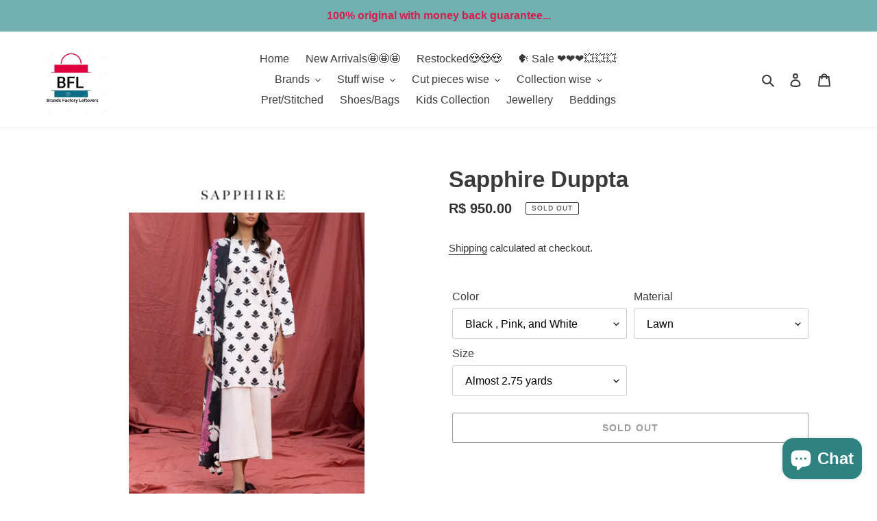

--- FILE ---
content_type: text/html; charset=utf-8
request_url: https://brandsfactoryleftovers.com/products/sapphire-duppta-5
body_size: 23628
content:
<!doctype html>
<html class="no-js" lang="en">
<head>
  <meta charset="utf-8">
  <meta http-equiv="X-UA-Compatible" content="IE=edge,chrome=1">
  <meta name="viewport" content="width=device-width,initial-scale=1">
  <meta name="theme-color" content="#3a3a3a">
  <link rel="canonical" href="https://brandsfactoryleftovers.com/products/sapphire-duppta-5"><title>Sapphire Duppta
&ndash; brandsfactoryleftovers</title><meta name="description" content="Fully printed. Fabric is soft and pure lawn. "><!-- /snippets/social-meta-tags.liquid -->




<meta property="og:site_name" content="brandsfactoryleftovers">
<meta property="og:url" content="https://brandsfactoryleftovers.com/products/sapphire-duppta-5">
<meta property="og:title" content="Sapphire Duppta">
<meta property="og:type" content="product">
<meta property="og:description" content="Fully printed. Fabric is soft and pure lawn. ">

  <meta property="og:price:amount" content="950.00">
  <meta property="og:price:currency" content="BRL">

<meta property="og:image" content="http://brandsfactoryleftovers.com/cdn/shop/files/IMG-20230504-WA0008_1200x1200.jpg?v=1683173462"><meta property="og:image" content="http://brandsfactoryleftovers.com/cdn/shop/files/20230504_092343_1200x1200.jpg?v=1683175013"><meta property="og:image" content="http://brandsfactoryleftovers.com/cdn/shop/files/IMG-20230504-WA0004_1200x1200.jpg?v=1683175013">
<meta property="og:image:secure_url" content="https://brandsfactoryleftovers.com/cdn/shop/files/IMG-20230504-WA0008_1200x1200.jpg?v=1683173462"><meta property="og:image:secure_url" content="https://brandsfactoryleftovers.com/cdn/shop/files/20230504_092343_1200x1200.jpg?v=1683175013"><meta property="og:image:secure_url" content="https://brandsfactoryleftovers.com/cdn/shop/files/IMG-20230504-WA0004_1200x1200.jpg?v=1683175013">


<meta name="twitter:card" content="summary_large_image">
<meta name="twitter:title" content="Sapphire Duppta">
<meta name="twitter:description" content="Fully printed. Fabric is soft and pure lawn. ">


  <link href="//brandsfactoryleftovers.com/cdn/shop/t/1/assets/theme.scss.css?v=112825235151507197251759259542" rel="stylesheet" type="text/css" media="all" />

  <script>
    var theme = {
      breakpoints: {
        medium: 750,
        large: 990,
        widescreen: 1400
      },
      strings: {
        addToCart: "Add to cart",
        soldOut: "Sold out",
        unavailable: "Unavailable",
        regularPrice: "Regular price",
        salePrice: "Sale price",
        sale: "Sale",
        fromLowestPrice: "from [price]",
        vendor: "Vendor",
        showMore: "Show More",
        showLess: "Show Less",
        searchFor: "Search for",
        addressError: "Error looking up that address",
        addressNoResults: "No results for that address",
        addressQueryLimit: "You have exceeded the Google API usage limit. Consider upgrading to a \u003ca href=\"https:\/\/developers.google.com\/maps\/premium\/usage-limits\"\u003ePremium Plan\u003c\/a\u003e.",
        authError: "There was a problem authenticating your Google Maps account.",
        newWindow: "Opens in a new window.",
        external: "Opens external website.",
        newWindowExternal: "Opens external website in a new window.",
        removeLabel: "Remove [product]",
        update: "Update",
        quantity: "Quantity",
        discountedTotal: "Discounted total",
        regularTotal: "Regular total",
        priceColumn: "See Price column for discount details.",
        quantityMinimumMessage: "Quantity must be 1 or more",
        cartError: "There was an error while updating your cart. Please try again.",
        removedItemMessage: "Removed \u003cspan class=\"cart__removed-product-details\"\u003e([quantity]) [link]\u003c\/span\u003e from your cart.",
        unitPrice: "Unit price",
        unitPriceSeparator: "per",
        oneCartCount: "1 item",
        otherCartCount: "[count] items",
        quantityLabel: "Quantity: [count]",
        products: "Products",
        loading: "Loading",
        number_of_results: "[result_number] of [results_count]",
        number_of_results_found: "[results_count] results found",
        one_result_found: "1 result found"
      },
      moneyFormat: "R$ {{amount}}",
      moneyFormatWithCurrency: "R$ {{amount}}",
      settings: {
        predictiveSearchEnabled: true,
        predictiveSearchShowPrice: false,
        predictiveSearchShowVendor: false
      }
    }

    document.documentElement.className = document.documentElement.className.replace('no-js', 'js');
  </script><script src="//brandsfactoryleftovers.com/cdn/shop/t/1/assets/lazysizes.js?v=94224023136283657951585340384" async="async"></script>
  <script src="//brandsfactoryleftovers.com/cdn/shop/t/1/assets/vendor.js?v=85833464202832145531585340386" defer="defer"></script>
  <script src="//brandsfactoryleftovers.com/cdn/shop/t/1/assets/theme.js?v=89031576585505892971585340385" defer="defer"></script>

  <script>window.performance && window.performance.mark && window.performance.mark('shopify.content_for_header.start');</script><meta id="shopify-digital-wallet" name="shopify-digital-wallet" content="/36812816521/digital_wallets/dialog">
<link rel="alternate" type="application/json+oembed" href="https://brandsfactoryleftovers.com/products/sapphire-duppta-5.oembed">
<script async="async" src="/checkouts/internal/preloads.js?locale=en-BR"></script>
<script id="shopify-features" type="application/json">{"accessToken":"4d15a4fd8e5e5a6edfa5d824240c7ce9","betas":["rich-media-storefront-analytics"],"domain":"brandsfactoryleftovers.com","predictiveSearch":true,"shopId":36812816521,"locale":"en"}</script>
<script>var Shopify = Shopify || {};
Shopify.shop = "brandsfactoryleftovers-hotmail-com.myshopify.com";
Shopify.locale = "en";
Shopify.currency = {"active":"BRL","rate":"1.0"};
Shopify.country = "BR";
Shopify.theme = {"name":"Debut","id":93890674825,"schema_name":"Debut","schema_version":"16.5.1","theme_store_id":796,"role":"main"};
Shopify.theme.handle = "null";
Shopify.theme.style = {"id":null,"handle":null};
Shopify.cdnHost = "brandsfactoryleftovers.com/cdn";
Shopify.routes = Shopify.routes || {};
Shopify.routes.root = "/";</script>
<script type="module">!function(o){(o.Shopify=o.Shopify||{}).modules=!0}(window);</script>
<script>!function(o){function n(){var o=[];function n(){o.push(Array.prototype.slice.apply(arguments))}return n.q=o,n}var t=o.Shopify=o.Shopify||{};t.loadFeatures=n(),t.autoloadFeatures=n()}(window);</script>
<script id="shop-js-analytics" type="application/json">{"pageType":"product"}</script>
<script defer="defer" async type="module" src="//brandsfactoryleftovers.com/cdn/shopifycloud/shop-js/modules/v2/client.init-shop-cart-sync_BApSsMSl.en.esm.js"></script>
<script defer="defer" async type="module" src="//brandsfactoryleftovers.com/cdn/shopifycloud/shop-js/modules/v2/chunk.common_CBoos6YZ.esm.js"></script>
<script type="module">
  await import("//brandsfactoryleftovers.com/cdn/shopifycloud/shop-js/modules/v2/client.init-shop-cart-sync_BApSsMSl.en.esm.js");
await import("//brandsfactoryleftovers.com/cdn/shopifycloud/shop-js/modules/v2/chunk.common_CBoos6YZ.esm.js");

  window.Shopify.SignInWithShop?.initShopCartSync?.({"fedCMEnabled":true,"windoidEnabled":true});

</script>
<script>(function() {
  var isLoaded = false;
  function asyncLoad() {
    if (isLoaded) return;
    isLoaded = true;
    var urls = ["https:\/\/getbutton.io\/shopify\/widget\/36812816521.js?v=1606252416\u0026shop=brandsfactoryleftovers-hotmail-com.myshopify.com","https:\/\/shipping.sweetecom.com\/widget\/js\/loader.js?shop=brandsfactoryleftovers-hotmail-com.myshopify.com","https:\/\/cdn.hextom.com\/js\/ultimatesalesboost.js?shop=brandsfactoryleftovers-hotmail-com.myshopify.com"];
    for (var i = 0; i < urls.length; i++) {
      var s = document.createElement('script');
      s.type = 'text/javascript';
      s.async = true;
      s.src = urls[i];
      var x = document.getElementsByTagName('script')[0];
      x.parentNode.insertBefore(s, x);
    }
  };
  if(window.attachEvent) {
    window.attachEvent('onload', asyncLoad);
  } else {
    window.addEventListener('load', asyncLoad, false);
  }
})();</script>
<script id="__st">var __st={"a":36812816521,"offset":18000,"reqid":"6646892b-3a1d-4493-9262-7e5100f18b76-1768869509","pageurl":"brandsfactoryleftovers.com\/products\/sapphire-duppta-5","u":"13ec0a0aac02","p":"product","rtyp":"product","rid":7956679262423};</script>
<script>window.ShopifyPaypalV4VisibilityTracking = true;</script>
<script id="captcha-bootstrap">!function(){'use strict';const t='contact',e='account',n='new_comment',o=[[t,t],['blogs',n],['comments',n],[t,'customer']],c=[[e,'customer_login'],[e,'guest_login'],[e,'recover_customer_password'],[e,'create_customer']],r=t=>t.map((([t,e])=>`form[action*='/${t}']:not([data-nocaptcha='true']) input[name='form_type'][value='${e}']`)).join(','),a=t=>()=>t?[...document.querySelectorAll(t)].map((t=>t.form)):[];function s(){const t=[...o],e=r(t);return a(e)}const i='password',u='form_key',d=['recaptcha-v3-token','g-recaptcha-response','h-captcha-response',i],f=()=>{try{return window.sessionStorage}catch{return}},m='__shopify_v',_=t=>t.elements[u];function p(t,e,n=!1){try{const o=window.sessionStorage,c=JSON.parse(o.getItem(e)),{data:r}=function(t){const{data:e,action:n}=t;return t[m]||n?{data:e,action:n}:{data:t,action:n}}(c);for(const[e,n]of Object.entries(r))t.elements[e]&&(t.elements[e].value=n);n&&o.removeItem(e)}catch(o){console.error('form repopulation failed',{error:o})}}const l='form_type',E='cptcha';function T(t){t.dataset[E]=!0}const w=window,h=w.document,L='Shopify',v='ce_forms',y='captcha';let A=!1;((t,e)=>{const n=(g='f06e6c50-85a8-45c8-87d0-21a2b65856fe',I='https://cdn.shopify.com/shopifycloud/storefront-forms-hcaptcha/ce_storefront_forms_captcha_hcaptcha.v1.5.2.iife.js',D={infoText:'Protected by hCaptcha',privacyText:'Privacy',termsText:'Terms'},(t,e,n)=>{const o=w[L][v],c=o.bindForm;if(c)return c(t,g,e,D).then(n);var r;o.q.push([[t,g,e,D],n]),r=I,A||(h.body.append(Object.assign(h.createElement('script'),{id:'captcha-provider',async:!0,src:r})),A=!0)});var g,I,D;w[L]=w[L]||{},w[L][v]=w[L][v]||{},w[L][v].q=[],w[L][y]=w[L][y]||{},w[L][y].protect=function(t,e){n(t,void 0,e),T(t)},Object.freeze(w[L][y]),function(t,e,n,w,h,L){const[v,y,A,g]=function(t,e,n){const i=e?o:[],u=t?c:[],d=[...i,...u],f=r(d),m=r(i),_=r(d.filter((([t,e])=>n.includes(e))));return[a(f),a(m),a(_),s()]}(w,h,L),I=t=>{const e=t.target;return e instanceof HTMLFormElement?e:e&&e.form},D=t=>v().includes(t);t.addEventListener('submit',(t=>{const e=I(t);if(!e)return;const n=D(e)&&!e.dataset.hcaptchaBound&&!e.dataset.recaptchaBound,o=_(e),c=g().includes(e)&&(!o||!o.value);(n||c)&&t.preventDefault(),c&&!n&&(function(t){try{if(!f())return;!function(t){const e=f();if(!e)return;const n=_(t);if(!n)return;const o=n.value;o&&e.removeItem(o)}(t);const e=Array.from(Array(32),(()=>Math.random().toString(36)[2])).join('');!function(t,e){_(t)||t.append(Object.assign(document.createElement('input'),{type:'hidden',name:u})),t.elements[u].value=e}(t,e),function(t,e){const n=f();if(!n)return;const o=[...t.querySelectorAll(`input[type='${i}']`)].map((({name:t})=>t)),c=[...d,...o],r={};for(const[a,s]of new FormData(t).entries())c.includes(a)||(r[a]=s);n.setItem(e,JSON.stringify({[m]:1,action:t.action,data:r}))}(t,e)}catch(e){console.error('failed to persist form',e)}}(e),e.submit())}));const S=(t,e)=>{t&&!t.dataset[E]&&(n(t,e.some((e=>e===t))),T(t))};for(const o of['focusin','change'])t.addEventListener(o,(t=>{const e=I(t);D(e)&&S(e,y())}));const B=e.get('form_key'),M=e.get(l),P=B&&M;t.addEventListener('DOMContentLoaded',(()=>{const t=y();if(P)for(const e of t)e.elements[l].value===M&&p(e,B);[...new Set([...A(),...v().filter((t=>'true'===t.dataset.shopifyCaptcha))])].forEach((e=>S(e,t)))}))}(h,new URLSearchParams(w.location.search),n,t,e,['guest_login'])})(!0,!0)}();</script>
<script integrity="sha256-4kQ18oKyAcykRKYeNunJcIwy7WH5gtpwJnB7kiuLZ1E=" data-source-attribution="shopify.loadfeatures" defer="defer" src="//brandsfactoryleftovers.com/cdn/shopifycloud/storefront/assets/storefront/load_feature-a0a9edcb.js" crossorigin="anonymous"></script>
<script data-source-attribution="shopify.dynamic_checkout.dynamic.init">var Shopify=Shopify||{};Shopify.PaymentButton=Shopify.PaymentButton||{isStorefrontPortableWallets:!0,init:function(){window.Shopify.PaymentButton.init=function(){};var t=document.createElement("script");t.src="https://brandsfactoryleftovers.com/cdn/shopifycloud/portable-wallets/latest/portable-wallets.en.js",t.type="module",document.head.appendChild(t)}};
</script>
<script data-source-attribution="shopify.dynamic_checkout.buyer_consent">
  function portableWalletsHideBuyerConsent(e){var t=document.getElementById("shopify-buyer-consent"),n=document.getElementById("shopify-subscription-policy-button");t&&n&&(t.classList.add("hidden"),t.setAttribute("aria-hidden","true"),n.removeEventListener("click",e))}function portableWalletsShowBuyerConsent(e){var t=document.getElementById("shopify-buyer-consent"),n=document.getElementById("shopify-subscription-policy-button");t&&n&&(t.classList.remove("hidden"),t.removeAttribute("aria-hidden"),n.addEventListener("click",e))}window.Shopify?.PaymentButton&&(window.Shopify.PaymentButton.hideBuyerConsent=portableWalletsHideBuyerConsent,window.Shopify.PaymentButton.showBuyerConsent=portableWalletsShowBuyerConsent);
</script>
<script>
  function portableWalletsCleanup(e){e&&e.src&&console.error("Failed to load portable wallets script "+e.src);var t=document.querySelectorAll("shopify-accelerated-checkout .shopify-payment-button__skeleton, shopify-accelerated-checkout-cart .wallet-cart-button__skeleton"),e=document.getElementById("shopify-buyer-consent");for(let e=0;e<t.length;e++)t[e].remove();e&&e.remove()}function portableWalletsNotLoadedAsModule(e){e instanceof ErrorEvent&&"string"==typeof e.message&&e.message.includes("import.meta")&&"string"==typeof e.filename&&e.filename.includes("portable-wallets")&&(window.removeEventListener("error",portableWalletsNotLoadedAsModule),window.Shopify.PaymentButton.failedToLoad=e,"loading"===document.readyState?document.addEventListener("DOMContentLoaded",window.Shopify.PaymentButton.init):window.Shopify.PaymentButton.init())}window.addEventListener("error",portableWalletsNotLoadedAsModule);
</script>

<script type="module" src="https://brandsfactoryleftovers.com/cdn/shopifycloud/portable-wallets/latest/portable-wallets.en.js" onError="portableWalletsCleanup(this)" crossorigin="anonymous"></script>
<script nomodule>
  document.addEventListener("DOMContentLoaded", portableWalletsCleanup);
</script>

<link id="shopify-accelerated-checkout-styles" rel="stylesheet" media="screen" href="https://brandsfactoryleftovers.com/cdn/shopifycloud/portable-wallets/latest/accelerated-checkout-backwards-compat.css" crossorigin="anonymous">
<style id="shopify-accelerated-checkout-cart">
        #shopify-buyer-consent {
  margin-top: 1em;
  display: inline-block;
  width: 100%;
}

#shopify-buyer-consent.hidden {
  display: none;
}

#shopify-subscription-policy-button {
  background: none;
  border: none;
  padding: 0;
  text-decoration: underline;
  font-size: inherit;
  cursor: pointer;
}

#shopify-subscription-policy-button::before {
  box-shadow: none;
}

      </style>

<script>window.performance && window.performance.mark && window.performance.mark('shopify.content_for_header.end');</script>
<script src="https://cdn.shopify.com/extensions/e4b3a77b-20c9-4161-b1bb-deb87046128d/inbox-1253/assets/inbox-chat-loader.js" type="text/javascript" defer="defer"></script>
<link href="https://monorail-edge.shopifysvc.com" rel="dns-prefetch">
<script>(function(){if ("sendBeacon" in navigator && "performance" in window) {try {var session_token_from_headers = performance.getEntriesByType('navigation')[0].serverTiming.find(x => x.name == '_s').description;} catch {var session_token_from_headers = undefined;}var session_cookie_matches = document.cookie.match(/_shopify_s=([^;]*)/);var session_token_from_cookie = session_cookie_matches && session_cookie_matches.length === 2 ? session_cookie_matches[1] : "";var session_token = session_token_from_headers || session_token_from_cookie || "";function handle_abandonment_event(e) {var entries = performance.getEntries().filter(function(entry) {return /monorail-edge.shopifysvc.com/.test(entry.name);});if (!window.abandonment_tracked && entries.length === 0) {window.abandonment_tracked = true;var currentMs = Date.now();var navigation_start = performance.timing.navigationStart;var payload = {shop_id: 36812816521,url: window.location.href,navigation_start,duration: currentMs - navigation_start,session_token,page_type: "product"};window.navigator.sendBeacon("https://monorail-edge.shopifysvc.com/v1/produce", JSON.stringify({schema_id: "online_store_buyer_site_abandonment/1.1",payload: payload,metadata: {event_created_at_ms: currentMs,event_sent_at_ms: currentMs}}));}}window.addEventListener('pagehide', handle_abandonment_event);}}());</script>
<script id="web-pixels-manager-setup">(function e(e,d,r,n,o){if(void 0===o&&(o={}),!Boolean(null===(a=null===(i=window.Shopify)||void 0===i?void 0:i.analytics)||void 0===a?void 0:a.replayQueue)){var i,a;window.Shopify=window.Shopify||{};var t=window.Shopify;t.analytics=t.analytics||{};var s=t.analytics;s.replayQueue=[],s.publish=function(e,d,r){return s.replayQueue.push([e,d,r]),!0};try{self.performance.mark("wpm:start")}catch(e){}var l=function(){var e={modern:/Edge?\/(1{2}[4-9]|1[2-9]\d|[2-9]\d{2}|\d{4,})\.\d+(\.\d+|)|Firefox\/(1{2}[4-9]|1[2-9]\d|[2-9]\d{2}|\d{4,})\.\d+(\.\d+|)|Chrom(ium|e)\/(9{2}|\d{3,})\.\d+(\.\d+|)|(Maci|X1{2}).+ Version\/(15\.\d+|(1[6-9]|[2-9]\d|\d{3,})\.\d+)([,.]\d+|)( \(\w+\)|)( Mobile\/\w+|) Safari\/|Chrome.+OPR\/(9{2}|\d{3,})\.\d+\.\d+|(CPU[ +]OS|iPhone[ +]OS|CPU[ +]iPhone|CPU IPhone OS|CPU iPad OS)[ +]+(15[._]\d+|(1[6-9]|[2-9]\d|\d{3,})[._]\d+)([._]\d+|)|Android:?[ /-](13[3-9]|1[4-9]\d|[2-9]\d{2}|\d{4,})(\.\d+|)(\.\d+|)|Android.+Firefox\/(13[5-9]|1[4-9]\d|[2-9]\d{2}|\d{4,})\.\d+(\.\d+|)|Android.+Chrom(ium|e)\/(13[3-9]|1[4-9]\d|[2-9]\d{2}|\d{4,})\.\d+(\.\d+|)|SamsungBrowser\/([2-9]\d|\d{3,})\.\d+/,legacy:/Edge?\/(1[6-9]|[2-9]\d|\d{3,})\.\d+(\.\d+|)|Firefox\/(5[4-9]|[6-9]\d|\d{3,})\.\d+(\.\d+|)|Chrom(ium|e)\/(5[1-9]|[6-9]\d|\d{3,})\.\d+(\.\d+|)([\d.]+$|.*Safari\/(?![\d.]+ Edge\/[\d.]+$))|(Maci|X1{2}).+ Version\/(10\.\d+|(1[1-9]|[2-9]\d|\d{3,})\.\d+)([,.]\d+|)( \(\w+\)|)( Mobile\/\w+|) Safari\/|Chrome.+OPR\/(3[89]|[4-9]\d|\d{3,})\.\d+\.\d+|(CPU[ +]OS|iPhone[ +]OS|CPU[ +]iPhone|CPU IPhone OS|CPU iPad OS)[ +]+(10[._]\d+|(1[1-9]|[2-9]\d|\d{3,})[._]\d+)([._]\d+|)|Android:?[ /-](13[3-9]|1[4-9]\d|[2-9]\d{2}|\d{4,})(\.\d+|)(\.\d+|)|Mobile Safari.+OPR\/([89]\d|\d{3,})\.\d+\.\d+|Android.+Firefox\/(13[5-9]|1[4-9]\d|[2-9]\d{2}|\d{4,})\.\d+(\.\d+|)|Android.+Chrom(ium|e)\/(13[3-9]|1[4-9]\d|[2-9]\d{2}|\d{4,})\.\d+(\.\d+|)|Android.+(UC? ?Browser|UCWEB|U3)[ /]?(15\.([5-9]|\d{2,})|(1[6-9]|[2-9]\d|\d{3,})\.\d+)\.\d+|SamsungBrowser\/(5\.\d+|([6-9]|\d{2,})\.\d+)|Android.+MQ{2}Browser\/(14(\.(9|\d{2,})|)|(1[5-9]|[2-9]\d|\d{3,})(\.\d+|))(\.\d+|)|K[Aa][Ii]OS\/(3\.\d+|([4-9]|\d{2,})\.\d+)(\.\d+|)/},d=e.modern,r=e.legacy,n=navigator.userAgent;return n.match(d)?"modern":n.match(r)?"legacy":"unknown"}(),u="modern"===l?"modern":"legacy",c=(null!=n?n:{modern:"",legacy:""})[u],f=function(e){return[e.baseUrl,"/wpm","/b",e.hashVersion,"modern"===e.buildTarget?"m":"l",".js"].join("")}({baseUrl:d,hashVersion:r,buildTarget:u}),m=function(e){var d=e.version,r=e.bundleTarget,n=e.surface,o=e.pageUrl,i=e.monorailEndpoint;return{emit:function(e){var a=e.status,t=e.errorMsg,s=(new Date).getTime(),l=JSON.stringify({metadata:{event_sent_at_ms:s},events:[{schema_id:"web_pixels_manager_load/3.1",payload:{version:d,bundle_target:r,page_url:o,status:a,surface:n,error_msg:t},metadata:{event_created_at_ms:s}}]});if(!i)return console&&console.warn&&console.warn("[Web Pixels Manager] No Monorail endpoint provided, skipping logging."),!1;try{return self.navigator.sendBeacon.bind(self.navigator)(i,l)}catch(e){}var u=new XMLHttpRequest;try{return u.open("POST",i,!0),u.setRequestHeader("Content-Type","text/plain"),u.send(l),!0}catch(e){return console&&console.warn&&console.warn("[Web Pixels Manager] Got an unhandled error while logging to Monorail."),!1}}}}({version:r,bundleTarget:l,surface:e.surface,pageUrl:self.location.href,monorailEndpoint:e.monorailEndpoint});try{o.browserTarget=l,function(e){var d=e.src,r=e.async,n=void 0===r||r,o=e.onload,i=e.onerror,a=e.sri,t=e.scriptDataAttributes,s=void 0===t?{}:t,l=document.createElement("script"),u=document.querySelector("head"),c=document.querySelector("body");if(l.async=n,l.src=d,a&&(l.integrity=a,l.crossOrigin="anonymous"),s)for(var f in s)if(Object.prototype.hasOwnProperty.call(s,f))try{l.dataset[f]=s[f]}catch(e){}if(o&&l.addEventListener("load",o),i&&l.addEventListener("error",i),u)u.appendChild(l);else{if(!c)throw new Error("Did not find a head or body element to append the script");c.appendChild(l)}}({src:f,async:!0,onload:function(){if(!function(){var e,d;return Boolean(null===(d=null===(e=window.Shopify)||void 0===e?void 0:e.analytics)||void 0===d?void 0:d.initialized)}()){var d=window.webPixelsManager.init(e)||void 0;if(d){var r=window.Shopify.analytics;r.replayQueue.forEach((function(e){var r=e[0],n=e[1],o=e[2];d.publishCustomEvent(r,n,o)})),r.replayQueue=[],r.publish=d.publishCustomEvent,r.visitor=d.visitor,r.initialized=!0}}},onerror:function(){return m.emit({status:"failed",errorMsg:"".concat(f," has failed to load")})},sri:function(e){var d=/^sha384-[A-Za-z0-9+/=]+$/;return"string"==typeof e&&d.test(e)}(c)?c:"",scriptDataAttributes:o}),m.emit({status:"loading"})}catch(e){m.emit({status:"failed",errorMsg:(null==e?void 0:e.message)||"Unknown error"})}}})({shopId: 36812816521,storefrontBaseUrl: "https://brandsfactoryleftovers.com",extensionsBaseUrl: "https://extensions.shopifycdn.com/cdn/shopifycloud/web-pixels-manager",monorailEndpoint: "https://monorail-edge.shopifysvc.com/unstable/produce_batch",surface: "storefront-renderer",enabledBetaFlags: ["2dca8a86"],webPixelsConfigList: [{"id":"64684247","eventPayloadVersion":"v1","runtimeContext":"LAX","scriptVersion":"1","type":"CUSTOM","privacyPurposes":["MARKETING"],"name":"Meta pixel (migrated)"},{"id":"shopify-app-pixel","configuration":"{}","eventPayloadVersion":"v1","runtimeContext":"STRICT","scriptVersion":"0450","apiClientId":"shopify-pixel","type":"APP","privacyPurposes":["ANALYTICS","MARKETING"]},{"id":"shopify-custom-pixel","eventPayloadVersion":"v1","runtimeContext":"LAX","scriptVersion":"0450","apiClientId":"shopify-pixel","type":"CUSTOM","privacyPurposes":["ANALYTICS","MARKETING"]}],isMerchantRequest: false,initData: {"shop":{"name":"brandsfactoryleftovers","paymentSettings":{"currencyCode":"BRL"},"myshopifyDomain":"brandsfactoryleftovers-hotmail-com.myshopify.com","countryCode":"PK","storefrontUrl":"https:\/\/brandsfactoryleftovers.com"},"customer":null,"cart":null,"checkout":null,"productVariants":[{"price":{"amount":950.0,"currencyCode":"BRL"},"product":{"title":"Sapphire Duppta","vendor":"Factory Leftovers","id":"7956679262423","untranslatedTitle":"Sapphire Duppta","url":"\/products\/sapphire-duppta-5","type":""},"id":"43806444257495","image":{"src":"\/\/brandsfactoryleftovers.com\/cdn\/shop\/files\/IMG-20230504-WA0008.jpg?v=1683173462"},"sku":null,"title":"Black , Pink, and White \/ Lawn \/ Almost 2.75 yards","untranslatedTitle":"Black , Pink, and White \/ Lawn \/ Almost 2.75 yards"}],"purchasingCompany":null},},"https://brandsfactoryleftovers.com/cdn","fcfee988w5aeb613cpc8e4bc33m6693e112",{"modern":"","legacy":""},{"shopId":"36812816521","storefrontBaseUrl":"https:\/\/brandsfactoryleftovers.com","extensionBaseUrl":"https:\/\/extensions.shopifycdn.com\/cdn\/shopifycloud\/web-pixels-manager","surface":"storefront-renderer","enabledBetaFlags":"[\"2dca8a86\"]","isMerchantRequest":"false","hashVersion":"fcfee988w5aeb613cpc8e4bc33m6693e112","publish":"custom","events":"[[\"page_viewed\",{}],[\"product_viewed\",{\"productVariant\":{\"price\":{\"amount\":950.0,\"currencyCode\":\"BRL\"},\"product\":{\"title\":\"Sapphire Duppta\",\"vendor\":\"Factory Leftovers\",\"id\":\"7956679262423\",\"untranslatedTitle\":\"Sapphire Duppta\",\"url\":\"\/products\/sapphire-duppta-5\",\"type\":\"\"},\"id\":\"43806444257495\",\"image\":{\"src\":\"\/\/brandsfactoryleftovers.com\/cdn\/shop\/files\/IMG-20230504-WA0008.jpg?v=1683173462\"},\"sku\":null,\"title\":\"Black , Pink, and White \/ Lawn \/ Almost 2.75 yards\",\"untranslatedTitle\":\"Black , Pink, and White \/ Lawn \/ Almost 2.75 yards\"}}]]"});</script><script>
  window.ShopifyAnalytics = window.ShopifyAnalytics || {};
  window.ShopifyAnalytics.meta = window.ShopifyAnalytics.meta || {};
  window.ShopifyAnalytics.meta.currency = 'BRL';
  var meta = {"product":{"id":7956679262423,"gid":"gid:\/\/shopify\/Product\/7956679262423","vendor":"Factory Leftovers","type":"","handle":"sapphire-duppta-5","variants":[{"id":43806444257495,"price":95000,"name":"Sapphire Duppta - Black , Pink, and White \/ Lawn \/ Almost 2.75 yards","public_title":"Black , Pink, and White \/ Lawn \/ Almost 2.75 yards","sku":null}],"remote":false},"page":{"pageType":"product","resourceType":"product","resourceId":7956679262423,"requestId":"6646892b-3a1d-4493-9262-7e5100f18b76-1768869509"}};
  for (var attr in meta) {
    window.ShopifyAnalytics.meta[attr] = meta[attr];
  }
</script>
<script class="analytics">
  (function () {
    var customDocumentWrite = function(content) {
      var jquery = null;

      if (window.jQuery) {
        jquery = window.jQuery;
      } else if (window.Checkout && window.Checkout.$) {
        jquery = window.Checkout.$;
      }

      if (jquery) {
        jquery('body').append(content);
      }
    };

    var hasLoggedConversion = function(token) {
      if (token) {
        return document.cookie.indexOf('loggedConversion=' + token) !== -1;
      }
      return false;
    }

    var setCookieIfConversion = function(token) {
      if (token) {
        var twoMonthsFromNow = new Date(Date.now());
        twoMonthsFromNow.setMonth(twoMonthsFromNow.getMonth() + 2);

        document.cookie = 'loggedConversion=' + token + '; expires=' + twoMonthsFromNow;
      }
    }

    var trekkie = window.ShopifyAnalytics.lib = window.trekkie = window.trekkie || [];
    if (trekkie.integrations) {
      return;
    }
    trekkie.methods = [
      'identify',
      'page',
      'ready',
      'track',
      'trackForm',
      'trackLink'
    ];
    trekkie.factory = function(method) {
      return function() {
        var args = Array.prototype.slice.call(arguments);
        args.unshift(method);
        trekkie.push(args);
        return trekkie;
      };
    };
    for (var i = 0; i < trekkie.methods.length; i++) {
      var key = trekkie.methods[i];
      trekkie[key] = trekkie.factory(key);
    }
    trekkie.load = function(config) {
      trekkie.config = config || {};
      trekkie.config.initialDocumentCookie = document.cookie;
      var first = document.getElementsByTagName('script')[0];
      var script = document.createElement('script');
      script.type = 'text/javascript';
      script.onerror = function(e) {
        var scriptFallback = document.createElement('script');
        scriptFallback.type = 'text/javascript';
        scriptFallback.onerror = function(error) {
                var Monorail = {
      produce: function produce(monorailDomain, schemaId, payload) {
        var currentMs = new Date().getTime();
        var event = {
          schema_id: schemaId,
          payload: payload,
          metadata: {
            event_created_at_ms: currentMs,
            event_sent_at_ms: currentMs
          }
        };
        return Monorail.sendRequest("https://" + monorailDomain + "/v1/produce", JSON.stringify(event));
      },
      sendRequest: function sendRequest(endpointUrl, payload) {
        // Try the sendBeacon API
        if (window && window.navigator && typeof window.navigator.sendBeacon === 'function' && typeof window.Blob === 'function' && !Monorail.isIos12()) {
          var blobData = new window.Blob([payload], {
            type: 'text/plain'
          });

          if (window.navigator.sendBeacon(endpointUrl, blobData)) {
            return true;
          } // sendBeacon was not successful

        } // XHR beacon

        var xhr = new XMLHttpRequest();

        try {
          xhr.open('POST', endpointUrl);
          xhr.setRequestHeader('Content-Type', 'text/plain');
          xhr.send(payload);
        } catch (e) {
          console.log(e);
        }

        return false;
      },
      isIos12: function isIos12() {
        return window.navigator.userAgent.lastIndexOf('iPhone; CPU iPhone OS 12_') !== -1 || window.navigator.userAgent.lastIndexOf('iPad; CPU OS 12_') !== -1;
      }
    };
    Monorail.produce('monorail-edge.shopifysvc.com',
      'trekkie_storefront_load_errors/1.1',
      {shop_id: 36812816521,
      theme_id: 93890674825,
      app_name: "storefront",
      context_url: window.location.href,
      source_url: "//brandsfactoryleftovers.com/cdn/s/trekkie.storefront.cd680fe47e6c39ca5d5df5f0a32d569bc48c0f27.min.js"});

        };
        scriptFallback.async = true;
        scriptFallback.src = '//brandsfactoryleftovers.com/cdn/s/trekkie.storefront.cd680fe47e6c39ca5d5df5f0a32d569bc48c0f27.min.js';
        first.parentNode.insertBefore(scriptFallback, first);
      };
      script.async = true;
      script.src = '//brandsfactoryleftovers.com/cdn/s/trekkie.storefront.cd680fe47e6c39ca5d5df5f0a32d569bc48c0f27.min.js';
      first.parentNode.insertBefore(script, first);
    };
    trekkie.load(
      {"Trekkie":{"appName":"storefront","development":false,"defaultAttributes":{"shopId":36812816521,"isMerchantRequest":null,"themeId":93890674825,"themeCityHash":"445550556303367727","contentLanguage":"en","currency":"BRL","eventMetadataId":"88e8293b-de1f-4593-8125-3b9a6c778809"},"isServerSideCookieWritingEnabled":true,"monorailRegion":"shop_domain","enabledBetaFlags":["65f19447"]},"Session Attribution":{},"S2S":{"facebookCapiEnabled":false,"source":"trekkie-storefront-renderer","apiClientId":580111}}
    );

    var loaded = false;
    trekkie.ready(function() {
      if (loaded) return;
      loaded = true;

      window.ShopifyAnalytics.lib = window.trekkie;

      var originalDocumentWrite = document.write;
      document.write = customDocumentWrite;
      try { window.ShopifyAnalytics.merchantGoogleAnalytics.call(this); } catch(error) {};
      document.write = originalDocumentWrite;

      window.ShopifyAnalytics.lib.page(null,{"pageType":"product","resourceType":"product","resourceId":7956679262423,"requestId":"6646892b-3a1d-4493-9262-7e5100f18b76-1768869509","shopifyEmitted":true});

      var match = window.location.pathname.match(/checkouts\/(.+)\/(thank_you|post_purchase)/)
      var token = match? match[1]: undefined;
      if (!hasLoggedConversion(token)) {
        setCookieIfConversion(token);
        window.ShopifyAnalytics.lib.track("Viewed Product",{"currency":"BRL","variantId":43806444257495,"productId":7956679262423,"productGid":"gid:\/\/shopify\/Product\/7956679262423","name":"Sapphire Duppta - Black , Pink, and White \/ Lawn \/ Almost 2.75 yards","price":"950.00","sku":null,"brand":"Factory Leftovers","variant":"Black , Pink, and White \/ Lawn \/ Almost 2.75 yards","category":"","nonInteraction":true,"remote":false},undefined,undefined,{"shopifyEmitted":true});
      window.ShopifyAnalytics.lib.track("monorail:\/\/trekkie_storefront_viewed_product\/1.1",{"currency":"BRL","variantId":43806444257495,"productId":7956679262423,"productGid":"gid:\/\/shopify\/Product\/7956679262423","name":"Sapphire Duppta - Black , Pink, and White \/ Lawn \/ Almost 2.75 yards","price":"950.00","sku":null,"brand":"Factory Leftovers","variant":"Black , Pink, and White \/ Lawn \/ Almost 2.75 yards","category":"","nonInteraction":true,"remote":false,"referer":"https:\/\/brandsfactoryleftovers.com\/products\/sapphire-duppta-5"});
      }
    });


        var eventsListenerScript = document.createElement('script');
        eventsListenerScript.async = true;
        eventsListenerScript.src = "//brandsfactoryleftovers.com/cdn/shopifycloud/storefront/assets/shop_events_listener-3da45d37.js";
        document.getElementsByTagName('head')[0].appendChild(eventsListenerScript);

})();</script>
<script
  defer
  src="https://brandsfactoryleftovers.com/cdn/shopifycloud/perf-kit/shopify-perf-kit-3.0.4.min.js"
  data-application="storefront-renderer"
  data-shop-id="36812816521"
  data-render-region="gcp-us-central1"
  data-page-type="product"
  data-theme-instance-id="93890674825"
  data-theme-name="Debut"
  data-theme-version="16.5.1"
  data-monorail-region="shop_domain"
  data-resource-timing-sampling-rate="10"
  data-shs="true"
  data-shs-beacon="true"
  data-shs-export-with-fetch="true"
  data-shs-logs-sample-rate="1"
  data-shs-beacon-endpoint="https://brandsfactoryleftovers.com/api/collect"
></script>
</head>

<body class="template-product">

  <a class="in-page-link visually-hidden skip-link" href="#MainContent">Skip to content</a><style data-shopify>

  .cart-popup {
    box-shadow: 1px 1px 10px 2px rgba(235, 235, 235, 0.5);
  }</style><div class="cart-popup-wrapper cart-popup-wrapper--hidden" role="dialog" aria-modal="true" aria-labelledby="CartPopupHeading" data-cart-popup-wrapper>
  <div class="cart-popup" data-cart-popup tabindex="-1">
    <div class="cart-popup__header">
      <h2 id="CartPopupHeading" class="cart-popup__heading">Just added to your cart</h2>
      <button class="cart-popup__close" aria-label="Close" data-cart-popup-close><svg aria-hidden="true" focusable="false" role="presentation" class="icon icon-close" viewBox="0 0 40 40"><path d="M23.868 20.015L39.117 4.78c1.11-1.108 1.11-2.77 0-3.877-1.109-1.108-2.773-1.108-3.882 0L19.986 16.137 4.737.904C3.628-.204 1.965-.204.856.904c-1.11 1.108-1.11 2.77 0 3.877l15.249 15.234L.855 35.248c-1.108 1.108-1.108 2.77 0 3.877.555.554 1.248.831 1.942.831s1.386-.277 1.94-.83l15.25-15.234 15.248 15.233c.555.554 1.248.831 1.941.831s1.387-.277 1.941-.83c1.11-1.109 1.11-2.77 0-3.878L23.868 20.015z" class="layer"/></svg></button>
    </div>
    <div class="cart-popup-item">
      <div class="cart-popup-item__image-wrapper hide" data-cart-popup-image-wrapper>
        <div class="cart-popup-item__image cart-popup-item__image--placeholder" data-cart-popup-image-placeholder>
          <div data-placeholder-size></div>
          <div class="placeholder-background placeholder-background--animation"></div>
        </div>
      </div>
      <div class="cart-popup-item__description">
        <div>
          <div class="cart-popup-item__title" data-cart-popup-title></div>
          <ul class="product-details" aria-label="Product details" data-cart-popup-product-details></ul>
        </div>
        <div class="cart-popup-item__quantity">
          <span class="visually-hidden" data-cart-popup-quantity-label></span>
          <span aria-hidden="true">Qty:</span>
          <span aria-hidden="true" data-cart-popup-quantity></span>
        </div>
      </div>
    </div>

    <a href="/cart" class="cart-popup__cta-link btn btn--secondary-accent">
      View cart (<span data-cart-popup-cart-quantity></span>)
    </a>

    <div class="cart-popup__dismiss">
      <button class="cart-popup__dismiss-button text-link text-link--accent" data-cart-popup-dismiss>
        Continue shopping
      </button>
    </div>
  </div>
</div>

<div id="shopify-section-header" class="shopify-section">
  <style>
    
      .site-header__logo-image {
        max-width: 100px;
      }
    

    
      .site-header__logo-image {
        margin: 0;
      }
    
  </style>


<div id="SearchDrawer" class="search-bar drawer drawer--top" role="dialog" aria-modal="true" aria-label="Search" data-predictive-search-drawer>
  <div class="search-bar__interior">
    <div class="search-form__container" data-search-form-container>
      <form class="search-form search-bar__form" action="/search" method="get" role="search">
        <div class="search-form__input-wrapper">
          <input
            type="text"
            name="q"
            placeholder="Search"
            role="combobox"
            aria-autocomplete="list"
            aria-owns="predictive-search-results"
            aria-expanded="false"
            aria-label="Search"
            aria-haspopup="listbox"
            class="search-form__input search-bar__input"
            data-predictive-search-drawer-input
          />
          <input type="hidden" name="options[prefix]" value="last" aria-hidden="true" />
          <div class="predictive-search-wrapper predictive-search-wrapper--drawer" data-predictive-search-mount="drawer"></div>
        </div>

        <button class="search-bar__submit search-form__submit"
          type="submit"
          data-search-form-submit>
          <svg aria-hidden="true" focusable="false" role="presentation" class="icon icon-search" viewBox="0 0 37 40"><path d="M35.6 36l-9.8-9.8c4.1-5.4 3.6-13.2-1.3-18.1-5.4-5.4-14.2-5.4-19.7 0-5.4 5.4-5.4 14.2 0 19.7 2.6 2.6 6.1 4.1 9.8 4.1 3 0 5.9-1 8.3-2.8l9.8 9.8c.4.4.9.6 1.4.6s1-.2 1.4-.6c.9-.9.9-2.1.1-2.9zm-20.9-8.2c-2.6 0-5.1-1-7-2.9-3.9-3.9-3.9-10.1 0-14C9.6 9 12.2 8 14.7 8s5.1 1 7 2.9c3.9 3.9 3.9 10.1 0 14-1.9 1.9-4.4 2.9-7 2.9z"/></svg>
          <span class="icon__fallback-text">Submit</span>
        </button>
      </form>

      <div class="search-bar__actions">
        <button type="button" class="btn--link search-bar__close js-drawer-close">
          <svg aria-hidden="true" focusable="false" role="presentation" class="icon icon-close" viewBox="0 0 40 40"><path d="M23.868 20.015L39.117 4.78c1.11-1.108 1.11-2.77 0-3.877-1.109-1.108-2.773-1.108-3.882 0L19.986 16.137 4.737.904C3.628-.204 1.965-.204.856.904c-1.11 1.108-1.11 2.77 0 3.877l15.249 15.234L.855 35.248c-1.108 1.108-1.108 2.77 0 3.877.555.554 1.248.831 1.942.831s1.386-.277 1.94-.83l15.25-15.234 15.248 15.233c.555.554 1.248.831 1.941.831s1.387-.277 1.941-.83c1.11-1.109 1.11-2.77 0-3.878L23.868 20.015z" class="layer"/></svg>
          <span class="icon__fallback-text">Close search</span>
        </button>
      </div>
    </div>
  </div>
</div>


<div data-section-id="header" data-section-type="header-section" data-header-section>
  
    
      <style>
        .announcement-bar {
          background-color: #71afb1;
        }

        .announcement-bar--link:hover {
          

          
            
            background-color: #85babc;
          
        }

        .announcement-bar__message {
          color: #d1214f;
        }
      </style>

      
        <div class="announcement-bar">
      

        <p class="announcement-bar__message">100% original with money back guarantee...</p>

      
        </div>
      

    
  

  <header class="site-header border-bottom logo--left" role="banner">
    <div class="grid grid--no-gutters grid--table site-header__mobile-nav">
      

      <div class="grid__item medium-up--one-quarter logo-align--left">
        
        
          <div class="h2 site-header__logo">
        
          
<a href="/" class="site-header__logo-image">
              
              <img class="lazyload js"
                   src="//brandsfactoryleftovers.com/cdn/shop/files/20200307_004427_300x300.jpg?v=1613729519"
                   data-src="//brandsfactoryleftovers.com/cdn/shop/files/20200307_004427_{width}x.jpg?v=1613729519"
                   data-widths="[180, 360, 540, 720, 900, 1080, 1296, 1512, 1728, 2048]"
                   data-aspectratio="1.0"
                   data-sizes="auto"
                   alt="brandsfactoryleftovers"
                   style="max-width: 100px">
              <noscript>
                
                <img src="//brandsfactoryleftovers.com/cdn/shop/files/20200307_004427_100x.jpg?v=1613729519"
                     srcset="//brandsfactoryleftovers.com/cdn/shop/files/20200307_004427_100x.jpg?v=1613729519 1x, //brandsfactoryleftovers.com/cdn/shop/files/20200307_004427_100x@2x.jpg?v=1613729519 2x"
                     alt="brandsfactoryleftovers"
                     style="max-width: 100px;">
              </noscript>
            </a>
          
        
          </div>
        
      </div>

      
        <nav class="grid__item medium-up--one-half small--hide" id="AccessibleNav" role="navigation">
          
<ul class="site-nav list--inline" id="SiteNav">
  



    
      <li >
        <a href="/collections/frontpage"
          class="site-nav__link site-nav__link--main"
          
        >
          <span class="site-nav__label">Home</span>
        </a>
      </li>
    
  



    
      <li >
        <a href="/collections/new-arrivals-restocked"
          class="site-nav__link site-nav__link--main"
          
        >
          <span class="site-nav__label">New Arrivals🤩🤩🤩</span>
        </a>
      </li>
    
  



    
      <li >
        <a href="/collections/restocked"
          class="site-nav__link site-nav__link--main"
          
        >
          <span class="site-nav__label">Restocked😍😍😍</span>
        </a>
      </li>
    
  



    
      <li >
        <a href="/collections/sale"
          class="site-nav__link site-nav__link--main"
          
        >
          <span class="site-nav__label">🗣 Sale  ❤❤❤💥💥💥</span>
        </a>
      </li>
    
  



    
      <li class="site-nav--has-dropdown" data-has-dropdowns>
        <button class="site-nav__link site-nav__link--main site-nav__link--button" type="button" aria-expanded="false" aria-controls="SiteNavLabel-brands">
          <span class="site-nav__label">Brands</span><svg aria-hidden="true" focusable="false" role="presentation" class="icon icon-chevron-down" viewBox="0 0 9 9"><path d="M8.542 2.558a.625.625 0 0 1 0 .884l-3.6 3.6a.626.626 0 0 1-.884 0l-3.6-3.6a.625.625 0 1 1 .884-.884L4.5 5.716l3.158-3.158a.625.625 0 0 1 .884 0z" fill="#fff"/></svg>
        </button>

        <div class="site-nav__dropdown" id="SiteNavLabel-brands">
          
            <ul>
              
                <li>
                  <a href="/collections/aayra"
                  class="site-nav__link site-nav__child-link"
                  
                >
                    <span class="site-nav__label">Aayra</span>
                  </a>
                </li>
              
                <li>
                  <a href="/collections/adans-libas-za"
                  class="site-nav__link site-nav__child-link"
                  
                >
                    <span class="site-nav__label">Adan&#39;s Libas / ZA</span>
                  </a>
                </li>
              
                <li>
                  <a href="/collections/afsaneh"
                  class="site-nav__link site-nav__child-link"
                  
                >
                    <span class="site-nav__label">Afsaneh</span>
                  </a>
                </li>
              
                <li>
                  <a href="/collections/afrozeh"
                  class="site-nav__link site-nav__child-link"
                  
                >
                    <span class="site-nav__label">Afrozeh</span>
                  </a>
                </li>
              
                <li>
                  <a href="/collections/aghanoor"
                  class="site-nav__link site-nav__child-link"
                  
                >
                    <span class="site-nav__label">Agha Noor</span>
                  </a>
                </li>
              
                <li>
                  <a href="/collections/alkaram"
                  class="site-nav__link site-nav__child-link"
                  
                >
                    <span class="site-nav__label">Al Karam</span>
                  </a>
                </li>
              
                <li>
                  <a href="/collections/almirah"
                  class="site-nav__link site-nav__child-link"
                  
                >
                    <span class="site-nav__label">Almirah </span>
                  </a>
                </li>
              
                <li>
                  <a href="/collections/alzohaib"
                  class="site-nav__link site-nav__child-link"
                  
                >
                    <span class="site-nav__label">Alzohaib </span>
                  </a>
                </li>
              
                <li>
                  <a href="/collections/anaya"
                  class="site-nav__link site-nav__child-link"
                  
                >
                    <span class="site-nav__label">Anaya</span>
                  </a>
                </li>
              
                <li>
                  <a href="/collections/anum-jung"
                  class="site-nav__link site-nav__child-link"
                  
                >
                    <span class="site-nav__label">Anum Jang</span>
                  </a>
                </li>
              
                <li>
                  <a href="/collections/asifa-nabeel"
                  class="site-nav__link site-nav__child-link"
                  
                >
                    <span class="site-nav__label">Asifa Nabeel</span>
                  </a>
                </li>
              
                <li>
                  <a href="/collections/asimjofa"
                  class="site-nav__link site-nav__child-link"
                  
                >
                    <span class="site-nav__label">Asim Jofa</span>
                  </a>
                </li>
              
                <li>
                  <a href="/collections/baroque-jazmin"
                  class="site-nav__link site-nav__child-link"
                  
                >
                    <span class="site-nav__label">Baroque/ Jazmin</span>
                  </a>
                </li>
              
                <li>
                  <a href="/collections/bareeze"
                  class="site-nav__link site-nav__child-link"
                  
                >
                    <span class="site-nav__label">Bareeze</span>
                  </a>
                </li>
              
                <li>
                  <a href="/collections/beechtree"
                  class="site-nav__link site-nav__child-link"
                  
                >
                    <span class="site-nav__label">Beechtree </span>
                  </a>
                </li>
              
                <li>
                  <a href="/collections/binsaeed"
                  class="site-nav__link site-nav__child-link"
                  
                >
                    <span class="site-nav__label">BinSaeed </span>
                  </a>
                </li>
              
                <li>
                  <a href="/collections/bonanzasatrangi"
                  class="site-nav__link site-nav__child-link"
                  
                >
                    <span class="site-nav__label">Bonanza Satrangi</span>
                  </a>
                </li>
              
                <li>
                  <a href="/collections/by-the-way"
                  class="site-nav__link site-nav__child-link"
                  
                >
                    <span class="site-nav__label">By The Way </span>
                  </a>
                </li>
              
                <li>
                  <a href="/collections/charizma"
                  class="site-nav__link site-nav__child-link"
                  
                >
                    <span class="site-nav__label">Charizma</span>
                  </a>
                </li>
              
                <li>
                  <a href="/collections/chinyere"
                  class="site-nav__link site-nav__child-link"
                  
                >
                    <span class="site-nav__label">Chinyere</span>
                  </a>
                </li>
              
                <li>
                  <a href="/collections/crimson"
                  class="site-nav__link site-nav__child-link"
                  
                >
                    <span class="site-nav__label">Crimson</span>
                  </a>
                </li>
              
                <li>
                  <a href="/collections/cross-stitch"
                  class="site-nav__link site-nav__child-link"
                  
                >
                    <span class="site-nav__label">Cross Stitch </span>
                  </a>
                </li>
              
                <li>
                  <a href="/collections/designer-wear"
                  class="site-nav__link site-nav__child-link"
                  
                >
                    <span class="site-nav__label">Designer</span>
                  </a>
                </li>
              
                <li>
                  <a href="/collections/edenrobe"
                  class="site-nav__link site-nav__child-link"
                  
                >
                    <span class="site-nav__label">Edenrobe</span>
                  </a>
                </li>
              
                <li>
                  <a href="/collections/elaf"
                  class="site-nav__link site-nav__child-link"
                  
                >
                    <span class="site-nav__label">Elaf</span>
                  </a>
                </li>
              
                <li>
                  <a href="/collections/elan"
                  class="site-nav__link site-nav__child-link"
                  
                >
                    <span class="site-nav__label">Elan</span>
                  </a>
                </li>
              
                <li>
                  <a href="/collections/emaan-adeel"
                  class="site-nav__link site-nav__child-link"
                  
                >
                    <span class="site-nav__label">Emaan Adeel</span>
                  </a>
                </li>
              
                <li>
                  <a href="/collections/ethnicoutfitters"
                  class="site-nav__link site-nav__child-link"
                  
                >
                    <span class="site-nav__label">Ethnic Outfitters</span>
                  </a>
                </li>
              
                <li>
                  <a href="/collections/faiza-saqlain"
                  class="site-nav__link site-nav__child-link"
                  
                >
                    <span class="site-nav__label">Faiza Saqlain</span>
                  </a>
                </li>
              
                <li>
                  <a href="/collections/faraz-manan"
                  class="site-nav__link site-nav__child-link"
                  
                >
                    <span class="site-nav__label">Faraz Manan</span>
                  </a>
                </li>
              
                <li>
                  <a href="/collections/five-star"
                  class="site-nav__link site-nav__child-link"
                  
                >
                    <span class="site-nav__label">Five Star</span>
                  </a>
                </li>
              
                <li>
                  <a href="/collections/generation"
                  class="site-nav__link site-nav__child-link"
                  
                >
                    <span class="site-nav__label">Generation</span>
                  </a>
                </li>
              
                <li>
                  <a href="/collections/gulahmad"
                  class="site-nav__link site-nav__child-link"
                  
                >
                    <span class="site-nav__label">Gul Ahmad</span>
                  </a>
                </li>
              
                <li>
                  <a href="/collections/hunbul-tex"
                  class="site-nav__link site-nav__child-link"
                  
                >
                    <span class="site-nav__label">Hunbul Tex</span>
                  </a>
                </li>
              
                <li>
                  <a href="/collections/hussain-rehar"
                  class="site-nav__link site-nav__child-link"
                  
                >
                    <span class="site-nav__label">Hussain Rehar </span>
                  </a>
                </li>
              
                <li>
                  <a href="/collections/imrozia-serene-magestic"
                  class="site-nav__link site-nav__child-link"
                  
                >
                    <span class="site-nav__label">Imrozia/Serene/Magestic</span>
                  </a>
                </li>
              
                <li>
                  <a href="/collections/ittehad"
                  class="site-nav__link site-nav__child-link"
                  
                >
                    <span class="site-nav__label">Ittehad </span>
                  </a>
                </li>
              
                <li>
                  <a href="/collections/iznik"
                  class="site-nav__link site-nav__child-link"
                  
                >
                    <span class="site-nav__label">Iznik</span>
                  </a>
                </li>
              
                <li>
                  <a href="/collections/junaid-jamshed-j"
                  class="site-nav__link site-nav__child-link"
                  
                >
                    <span class="site-nav__label">J. / Junaid Jamshed</span>
                  </a>
                </li>
              
                <li>
                  <a href="/collections/kayseria"
                  class="site-nav__link site-nav__child-link"
                  
                >
                    <span class="site-nav__label">Kayseria/ Magic in Print</span>
                  </a>
                </li>
              
                <li>
                  <a href="/collections/khaddi"
                  class="site-nav__link site-nav__child-link"
                  
                >
                    <span class="site-nav__label">Khaddi</span>
                  </a>
                </li>
              
                <li>
                  <a href="/collections/khat-e-poesh"
                  class="site-nav__link site-nav__child-link"
                  
                >
                    <span class="site-nav__label">Khat e Poesh</span>
                  </a>
                </li>
              
                <li>
                  <a href="/collections/limelight"
                  class="site-nav__link site-nav__child-link"
                  
                >
                    <span class="site-nav__label">Lime Light</span>
                  </a>
                </li>
              
                <li>
                  <a href="/collections/lsm"
                  class="site-nav__link site-nav__child-link"
                  
                >
                    <span class="site-nav__label">LSM</span>
                  </a>
                </li>
              
                <li>
                  <a href="/collections/lulusar"
                  class="site-nav__link site-nav__child-link"
                  
                >
                    <span class="site-nav__label">Lulusar </span>
                  </a>
                </li>
              
                <li>
                  <a href="/collections/malhar-marjaan"
                  class="site-nav__link site-nav__child-link"
                  
                >
                    <span class="site-nav__label">Malhaar</span>
                  </a>
                </li>
              
                <li>
                  <a href="/collections/maria-b"
                  class="site-nav__link site-nav__child-link"
                  
                >
                    <span class="site-nav__label">Maria B</span>
                  </a>
                </li>
              
                <li>
                  <a href="/collections/maryamnmaria"
                  class="site-nav__link site-nav__child-link"
                  
                >
                    <span class="site-nav__label">Maryam N Maria</span>
                  </a>
                </li>
              
                <li>
                  <a href="/collections/mausummery"
                  class="site-nav__link site-nav__child-link"
                  
                >
                    <span class="site-nav__label">Mausummery </span>
                  </a>
                </li>
              
                <li>
                  <a href="/collections/milli-fashion"
                  class="site-nav__link site-nav__child-link"
                  
                >
                    <span class="site-nav__label">Milli Fashion</span>
                  </a>
                </li>
              
                <li>
                  <a href="/collections/mina-hasan"
                  class="site-nav__link site-nav__child-link"
                  
                >
                    <span class="site-nav__label">Mina Hasan</span>
                  </a>
                </li>
              
                <li>
                  <a href="/collections/mtj-tariq-jamil"
                  class="site-nav__link site-nav__child-link"
                  
                >
                    <span class="site-nav__label">MTJ Tariq Jamil</span>
                  </a>
                </li>
              
                <li>
                  <a href="/collections/mushq"
                  class="site-nav__link site-nav__child-link"
                  
                >
                    <span class="site-nav__label">Mushq</span>
                  </a>
                </li>
              
                <li>
                  <a href="/collections/needlez"
                  class="site-nav__link site-nav__child-link"
                  
                >
                    <span class="site-nav__label">Needlez</span>
                  </a>
                </li>
              
                <li>
                  <a href="/collections/rangrez"
                  class="site-nav__link site-nav__child-link"
                  
                >
                    <span class="site-nav__label">Rang Rez</span>
                  </a>
                </li>
              
                <li>
                  <a href="/collections/nishat"
                  class="site-nav__link site-nav__child-link"
                  
                >
                    <span class="site-nav__label">Nishat </span>
                  </a>
                </li>
              
                <li>
                  <a href="/collections/noor-by-sadia-asad"
                  class="site-nav__link site-nav__child-link"
                  
                >
                    <span class="site-nav__label">Noor by Sadia Asad</span>
                  </a>
                </li>
              
                <li>
                  <a href="/collections/qalamkar"
                  class="site-nav__link site-nav__child-link"
                  
                >
                    <span class="site-nav__label">Qalamkar</span>
                  </a>
                </li>
              
                <li>
                  <a href="/collections/raj-bari"
                  class="site-nav__link site-nav__child-link"
                  
                >
                    <span class="site-nav__label">Raj Bari</span>
                  </a>
                </li>
              
                <li>
                  <a href="/collections/ramsha-1"
                  class="site-nav__link site-nav__child-link"
                  
                >
                    <span class="site-nav__label">Ramsha </span>
                  </a>
                </li>
              
                <li>
                  <a href="/collections/rang-rasiya"
                  class="site-nav__link site-nav__child-link"
                  
                >
                    <span class="site-nav__label">Rang Rasiya</span>
                  </a>
                </li>
              
                <li>
                  <a href="/collections/republic-1"
                  class="site-nav__link site-nav__child-link"
                  
                >
                    <span class="site-nav__label">Republicwomenswear</span>
                  </a>
                </li>
              
                <li>
                  <a href="/collections/rozina-munib"
                  class="site-nav__link site-nav__child-link"
                  
                >
                    <span class="site-nav__label">Rozina Munib</span>
                  </a>
                </li>
              
                <li>
                  <a href="/collections/saira-rizwan"
                  class="site-nav__link site-nav__child-link"
                  
                >
                    <span class="site-nav__label">Saira Rizwan</span>
                  </a>
                </li>
              
                <li>
                  <a href="/collections/sanasafinaz-collection"
                  class="site-nav__link site-nav__child-link"
                  
                >
                    <span class="site-nav__label">Sana Safinaz</span>
                  </a>
                </li>
              
                <li>
                  <a href="/collections/sapphire"
                  class="site-nav__link site-nav__child-link"
                  
                >
                    <span class="site-nav__label">Sapphire</span>
                  </a>
                </li>
              
                <li>
                  <a href="/collections/saya"
                  class="site-nav__link site-nav__child-link"
                  
                >
                    <span class="site-nav__label">Saya</span>
                  </a>
                </li>
              
                <li>
                  <a href="/collections/shiza-hassan"
                  class="site-nav__link site-nav__child-link"
                  
                >
                    <span class="site-nav__label">Shiza Hassan</span>
                  </a>
                </li>
              
                <li>
                  <a href="/collections/so-kamal"
                  class="site-nav__link site-nav__child-link"
                  
                >
                    <span class="site-nav__label">So Kamal</span>
                  </a>
                </li>
              
                <li>
                  <a href="/collections/sobia-nazir"
                  class="site-nav__link site-nav__child-link"
                  
                >
                    <span class="site-nav__label">Sobia Nazir </span>
                  </a>
                </li>
              
                <li>
                  <a href="/collections/suffuse"
                  class="site-nav__link site-nav__child-link"
                  
                >
                    <span class="site-nav__label">Suffuse by Sana Yasir</span>
                  </a>
                </li>
              
                <li>
                  <a href="/collections/tabassum-mughal"
                  class="site-nav__link site-nav__child-link"
                  
                >
                    <span class="site-nav__label">Tabassum Mughal</span>
                  </a>
                </li>
              
                <li>
                  <a href="/collections/tawakkal"
                  class="site-nav__link site-nav__child-link"
                  
                >
                    <span class="site-nav__label">Tawakkal</span>
                  </a>
                </li>
              
                <li>
                  <a href="/collections/tenadurrani"
                  class="site-nav__link site-nav__child-link"
                  
                >
                    <span class="site-nav__label">Tena Durrani</span>
                  </a>
                </li>
              
                <li>
                  <a href="/collections/unknown-brands"
                  class="site-nav__link site-nav__child-link"
                  
                >
                    <span class="site-nav__label">Unconfirmed brands</span>
                  </a>
                </li>
              
                <li>
                  <a href="/collections/warda"
                  class="site-nav__link site-nav__child-link"
                  
                >
                    <span class="site-nav__label">Warda</span>
                  </a>
                </li>
              
                <li>
                  <a href="/collections/zaha"
                  class="site-nav__link site-nav__child-link"
                  
                >
                    <span class="site-nav__label">Zaha</span>
                  </a>
                </li>
              
                <li>
                  <a href="/collections/zainab-chottani"
                  class="site-nav__link site-nav__child-link"
                  
                >
                    <span class="site-nav__label">Zainab Chottani </span>
                  </a>
                </li>
              
                <li>
                  <a href="/collections/zara-shahjahan"
                  class="site-nav__link site-nav__child-link"
                  
                >
                    <span class="site-nav__label">Zara Shahjahan</span>
                  </a>
                </li>
              
                <li>
                  <a href="/collections/zunuj"
                  class="site-nav__link site-nav__child-link site-nav__link--last"
                  
                >
                    <span class="site-nav__label">Zunuj</span>
                  </a>
                </li>
              
            </ul>
          
        </div>
      </li>
    
  



    
      <li class="site-nav--has-dropdown" data-has-dropdowns>
        <button class="site-nav__link site-nav__link--main site-nav__link--button" type="button" aria-expanded="false" aria-controls="SiteNavLabel-stuff-wise">
          <span class="site-nav__label">Stuff wise</span><svg aria-hidden="true" focusable="false" role="presentation" class="icon icon-chevron-down" viewBox="0 0 9 9"><path d="M8.542 2.558a.625.625 0 0 1 0 .884l-3.6 3.6a.626.626 0 0 1-.884 0l-3.6-3.6a.625.625 0 1 1 .884-.884L4.5 5.716l3.158-3.158a.625.625 0 0 1 .884 0z" fill="#fff"/></svg>
        </button>

        <div class="site-nav__dropdown" id="SiteNavLabel-stuff-wise">
          
            <ul>
              
                <li>
                  <a href="/collections/cambric"
                  class="site-nav__link site-nav__child-link"
                  
                >
                    <span class="site-nav__label">Cambric </span>
                  </a>
                </li>
              
                <li>
                  <a href="/collections/chiffon"
                  class="site-nav__link site-nav__child-link"
                  
                >
                    <span class="site-nav__label">Chiffon</span>
                  </a>
                </li>
              
                <li>
                  <a href="/collections/karandi"
                  class="site-nav__link site-nav__child-link"
                  
                >
                    <span class="site-nav__label">Karandi</span>
                  </a>
                </li>
              
                <li>
                  <a href="/collections/khaddar"
                  class="site-nav__link site-nav__child-link"
                  
                >
                    <span class="site-nav__label">Khaddar</span>
                  </a>
                </li>
              
                <li>
                  <a href="/collections/lawn"
                  class="site-nav__link site-nav__child-link"
                  
                >
                    <span class="site-nav__label">Lawn</span>
                  </a>
                </li>
              
                <li>
                  <a href="/collections/linen"
                  class="site-nav__link site-nav__child-link"
                  
                >
                    <span class="site-nav__label">Linen</span>
                  </a>
                </li>
              
                <li>
                  <a href="/collections/marina-staple"
                  class="site-nav__link site-nav__child-link"
                  
                >
                    <span class="site-nav__label">Marina / Staple</span>
                  </a>
                </li>
              
                <li>
                  <a href="/collections/masori"
                  class="site-nav__link site-nav__child-link"
                  
                >
                    <span class="site-nav__label">Masori</span>
                  </a>
                </li>
              
                <li>
                  <a href="/collections/organza"
                  class="site-nav__link site-nav__child-link"
                  
                >
                    <span class="site-nav__label">Organza </span>
                  </a>
                </li>
              
                <li>
                  <a href="/collections/net"
                  class="site-nav__link site-nav__child-link"
                  
                >
                    <span class="site-nav__label">Poly/cotton/khadi Net</span>
                  </a>
                </li>
              
                <li>
                  <a href="/collections/silk-collection"
                  class="site-nav__link site-nav__child-link"
                  
                >
                    <span class="site-nav__label">Silk</span>
                  </a>
                </li>
              
                <li>
                  <a href="/collections/velvet"
                  class="site-nav__link site-nav__child-link site-nav__link--last"
                  
                >
                    <span class="site-nav__label">Velvet</span>
                  </a>
                </li>
              
            </ul>
          
        </div>
      </li>
    
  



    
      <li class="site-nav--has-dropdown" data-has-dropdowns>
        <button class="site-nav__link site-nav__link--main site-nav__link--button" type="button" aria-expanded="false" aria-controls="SiteNavLabel-cut-pieces-wise">
          <span class="site-nav__label">Cut pieces wise</span><svg aria-hidden="true" focusable="false" role="presentation" class="icon icon-chevron-down" viewBox="0 0 9 9"><path d="M8.542 2.558a.625.625 0 0 1 0 .884l-3.6 3.6a.626.626 0 0 1-.884 0l-3.6-3.6a.625.625 0 1 1 .884-.884L4.5 5.716l3.158-3.158a.625.625 0 0 1 .884 0z" fill="#fff"/></svg>
        </button>

        <div class="site-nav__dropdown" id="SiteNavLabel-cut-pieces-wise">
          
            <ul>
              
                <li>
                  <a href="/collections/fronts"
                  class="site-nav__link site-nav__child-link"
                  
                >
                    <span class="site-nav__label">Fronts &amp; Panels</span>
                  </a>
                </li>
              
                <li>
                  <a href="/collections/shirts"
                  class="site-nav__link site-nav__child-link"
                  
                >
                    <span class="site-nav__label">Shirts</span>
                  </a>
                </li>
              
                <li>
                  <a href="/collections/duppta-1"
                  class="site-nav__link site-nav__child-link"
                  
                >
                    <span class="site-nav__label">Duppta</span>
                  </a>
                </li>
              
                <li>
                  <a href="/collections/trouser"
                  class="site-nav__link site-nav__child-link"
                  
                >
                    <span class="site-nav__label">Trousers</span>
                  </a>
                </li>
              
                <li>
                  <a href="/collections/chester-and-sleeves"
                  class="site-nav__link site-nav__child-link"
                  
                >
                    <span class="site-nav__label">Combo/ Paired Pieces</span>
                  </a>
                </li>
              
                <li>
                  <a href="/collections/sleeves"
                  class="site-nav__link site-nav__child-link"
                  
                >
                    <span class="site-nav__label">Sleeves</span>
                  </a>
                </li>
              
                <li>
                  <a href="/collections/patches"
                  class="site-nav__link site-nav__child-link"
                  
                >
                    <span class="site-nav__label">Chesters &amp; Necklines</span>
                  </a>
                </li>
              
                <li>
                  <a href="/collections/patches-1"
                  class="site-nav__link site-nav__child-link"
                  
                >
                    <span class="site-nav__label">Patches</span>
                  </a>
                </li>
              
                <li>
                  <a href="/collections/slip"
                  class="site-nav__link site-nav__child-link"
                  
                >
                    <span class="site-nav__label">Slip/Lining </span>
                  </a>
                </li>
              
                <li>
                  <a href="/collections/back-and-sleeves"
                  class="site-nav__link site-nav__child-link"
                  
                >
                    <span class="site-nav__label">Back and Sleeves</span>
                  </a>
                </li>
              
                <li>
                  <a href="/collections/2-piece"
                  class="site-nav__link site-nav__child-link"
                  
                >
                    <span class="site-nav__label">2-piece</span>
                  </a>
                </li>
              
                <li>
                  <a href="/collections/3-piece"
                  class="site-nav__link site-nav__child-link site-nav__link--last"
                  
                >
                    <span class="site-nav__label">3- Piece</span>
                  </a>
                </li>
              
            </ul>
          
        </div>
      </li>
    
  



    
      <li class="site-nav--has-dropdown" data-has-dropdowns>
        <button class="site-nav__link site-nav__link--main site-nav__link--button" type="button" aria-expanded="false" aria-controls="SiteNavLabel-collection-wise">
          <span class="site-nav__label">Collection wise</span><svg aria-hidden="true" focusable="false" role="presentation" class="icon icon-chevron-down" viewBox="0 0 9 9"><path d="M8.542 2.558a.625.625 0 0 1 0 .884l-3.6 3.6a.626.626 0 0 1-.884 0l-3.6-3.6a.625.625 0 1 1 .884-.884L4.5 5.716l3.158-3.158a.625.625 0 0 1 .884 0z" fill="#fff"/></svg>
        </button>

        <div class="site-nav__dropdown" id="SiteNavLabel-collection-wise">
          
            <ul>
              
                <li>
                  <a href="/collections/casuals"
                  class="site-nav__link site-nav__child-link"
                  
                >
                    <span class="site-nav__label">Casuals </span>
                  </a>
                </li>
              
                <li>
                  <a href="/collections/semi-formals"
                  class="site-nav__link site-nav__child-link"
                  
                >
                    <span class="site-nav__label">Semi Formals </span>
                  </a>
                </li>
              
                <li>
                  <a href="/collections/wedding-formals"
                  class="site-nav__link site-nav__child-link site-nav__link--last"
                  
                >
                    <span class="site-nav__label">Formals/Weddings </span>
                  </a>
                </li>
              
            </ul>
          
        </div>
      </li>
    
  



    
      <li >
        <a href="/collections/pret-stitched"
          class="site-nav__link site-nav__link--main"
          
        >
          <span class="site-nav__label">Pret/Stitched</span>
        </a>
      </li>
    
  



    
      <li >
        <a href="/collections/shoes-bag-jewelry"
          class="site-nav__link site-nav__link--main"
          
        >
          <span class="site-nav__label">Shoes/Bags</span>
        </a>
      </li>
    
  



    
      <li >
        <a href="/collections/kids-collection"
          class="site-nav__link site-nav__link--main"
          
        >
          <span class="site-nav__label">Kids Collection </span>
        </a>
      </li>
    
  



    
      <li >
        <a href="/collections/jewellary"
          class="site-nav__link site-nav__link--main"
          
        >
          <span class="site-nav__label">Jewellery </span>
        </a>
      </li>
    
  



    
      <li >
        <a href="/collections/beddings"
          class="site-nav__link site-nav__link--main"
          
        >
          <span class="site-nav__label">Beddings </span>
        </a>
      </li>
    
  
</ul>

        </nav>
      

      <div class="grid__item medium-up--one-quarter text-right site-header__icons site-header__icons--plus">
        <div class="site-header__icons-wrapper">

          <button type="button" class="btn--link site-header__icon site-header__search-toggle js-drawer-open-top">
            <svg aria-hidden="true" focusable="false" role="presentation" class="icon icon-search" viewBox="0 0 37 40"><path d="M35.6 36l-9.8-9.8c4.1-5.4 3.6-13.2-1.3-18.1-5.4-5.4-14.2-5.4-19.7 0-5.4 5.4-5.4 14.2 0 19.7 2.6 2.6 6.1 4.1 9.8 4.1 3 0 5.9-1 8.3-2.8l9.8 9.8c.4.4.9.6 1.4.6s1-.2 1.4-.6c.9-.9.9-2.1.1-2.9zm-20.9-8.2c-2.6 0-5.1-1-7-2.9-3.9-3.9-3.9-10.1 0-14C9.6 9 12.2 8 14.7 8s5.1 1 7 2.9c3.9 3.9 3.9 10.1 0 14-1.9 1.9-4.4 2.9-7 2.9z"/></svg>
            <span class="icon__fallback-text">Search</span>
          </button>

          
            
              <a href="/account/login" class="site-header__icon site-header__account">
                <svg aria-hidden="true" focusable="false" role="presentation" class="icon icon-login" viewBox="0 0 28.33 37.68"><path d="M14.17 14.9a7.45 7.45 0 1 0-7.5-7.45 7.46 7.46 0 0 0 7.5 7.45zm0-10.91a3.45 3.45 0 1 1-3.5 3.46A3.46 3.46 0 0 1 14.17 4zM14.17 16.47A14.18 14.18 0 0 0 0 30.68c0 1.41.66 4 5.11 5.66a27.17 27.17 0 0 0 9.06 1.34c6.54 0 14.17-1.84 14.17-7a14.18 14.18 0 0 0-14.17-14.21zm0 17.21c-6.3 0-10.17-1.77-10.17-3a10.17 10.17 0 1 1 20.33 0c.01 1.23-3.86 3-10.16 3z"/></svg>
                <span class="icon__fallback-text">Log in</span>
              </a>
            
          

          <a href="/cart" class="site-header__icon site-header__cart">
            <svg aria-hidden="true" focusable="false" role="presentation" class="icon icon-cart" viewBox="0 0 37 40"><path d="M36.5 34.8L33.3 8h-5.9C26.7 3.9 23 .8 18.5.8S10.3 3.9 9.6 8H3.7L.5 34.8c-.2 1.5.4 2.4.9 3 .5.5 1.4 1.2 3.1 1.2h28c1.3 0 2.4-.4 3.1-1.3.7-.7 1-1.8.9-2.9zm-18-30c2.2 0 4.1 1.4 4.7 3.2h-9.5c.7-1.9 2.6-3.2 4.8-3.2zM4.5 35l2.8-23h2.2v3c0 1.1.9 2 2 2s2-.9 2-2v-3h10v3c0 1.1.9 2 2 2s2-.9 2-2v-3h2.2l2.8 23h-28z"/></svg>
            <span class="icon__fallback-text">Cart</span>
            <div id="CartCount" class="site-header__cart-count hide" data-cart-count-bubble>
              <span data-cart-count>0</span>
              <span class="icon__fallback-text medium-up--hide">items</span>
            </div>
          </a>

          
            <button type="button" class="btn--link site-header__icon site-header__menu js-mobile-nav-toggle mobile-nav--open" aria-controls="MobileNav"  aria-expanded="false" aria-label="Menu">
              <svg aria-hidden="true" focusable="false" role="presentation" class="icon icon-hamburger" viewBox="0 0 37 40"><path d="M33.5 25h-30c-1.1 0-2-.9-2-2s.9-2 2-2h30c1.1 0 2 .9 2 2s-.9 2-2 2zm0-11.5h-30c-1.1 0-2-.9-2-2s.9-2 2-2h30c1.1 0 2 .9 2 2s-.9 2-2 2zm0 23h-30c-1.1 0-2-.9-2-2s.9-2 2-2h30c1.1 0 2 .9 2 2s-.9 2-2 2z"/></svg>
              <svg aria-hidden="true" focusable="false" role="presentation" class="icon icon-close" viewBox="0 0 40 40"><path d="M23.868 20.015L39.117 4.78c1.11-1.108 1.11-2.77 0-3.877-1.109-1.108-2.773-1.108-3.882 0L19.986 16.137 4.737.904C3.628-.204 1.965-.204.856.904c-1.11 1.108-1.11 2.77 0 3.877l15.249 15.234L.855 35.248c-1.108 1.108-1.108 2.77 0 3.877.555.554 1.248.831 1.942.831s1.386-.277 1.94-.83l15.25-15.234 15.248 15.233c.555.554 1.248.831 1.941.831s1.387-.277 1.941-.83c1.11-1.109 1.11-2.77 0-3.878L23.868 20.015z" class="layer"/></svg>
            </button>
          
        </div>

      </div>
    </div>

    <nav class="mobile-nav-wrapper medium-up--hide" role="navigation">
      <ul id="MobileNav" class="mobile-nav">
        
<li class="mobile-nav__item border-bottom">
            
              <a href="/collections/frontpage"
                class="mobile-nav__link"
                
              >
                <span class="mobile-nav__label">Home</span>
              </a>
            
          </li>
        
<li class="mobile-nav__item border-bottom">
            
              <a href="/collections/new-arrivals-restocked"
                class="mobile-nav__link"
                
              >
                <span class="mobile-nav__label">New Arrivals🤩🤩🤩</span>
              </a>
            
          </li>
        
<li class="mobile-nav__item border-bottom">
            
              <a href="/collections/restocked"
                class="mobile-nav__link"
                
              >
                <span class="mobile-nav__label">Restocked😍😍😍</span>
              </a>
            
          </li>
        
<li class="mobile-nav__item border-bottom">
            
              <a href="/collections/sale"
                class="mobile-nav__link"
                
              >
                <span class="mobile-nav__label">🗣 Sale  ❤❤❤💥💥💥</span>
              </a>
            
          </li>
        
<li class="mobile-nav__item border-bottom">
            
              
              <button type="button" class="btn--link js-toggle-submenu mobile-nav__link" data-target="brands-5" data-level="1" aria-expanded="false">
                <span class="mobile-nav__label">Brands</span>
                <div class="mobile-nav__icon">
                  <svg aria-hidden="true" focusable="false" role="presentation" class="icon icon-chevron-right" viewBox="0 0 14 14"><path d="M3.871.604c.44-.439 1.152-.439 1.591 0l5.515 5.515s-.049-.049.003.004l.082.08c.439.44.44 1.153 0 1.592l-5.6 5.6a1.125 1.125 0 0 1-1.59-1.59L8.675 7 3.87 2.195a1.125 1.125 0 0 1 0-1.59z" fill="#fff"/></svg>
                </div>
              </button>
              <ul class="mobile-nav__dropdown" data-parent="brands-5" data-level="2">
                <li class="visually-hidden" tabindex="-1" data-menu-title="2">Brands Menu</li>
                <li class="mobile-nav__item border-bottom">
                  <div class="mobile-nav__table">
                    <div class="mobile-nav__table-cell mobile-nav__return">
                      <button class="btn--link js-toggle-submenu mobile-nav__return-btn" type="button" aria-expanded="true" aria-label="Brands">
                        <svg aria-hidden="true" focusable="false" role="presentation" class="icon icon-chevron-left" viewBox="0 0 14 14"><path d="M10.129.604a1.125 1.125 0 0 0-1.591 0L3.023 6.12s.049-.049-.003.004l-.082.08c-.439.44-.44 1.153 0 1.592l5.6 5.6a1.125 1.125 0 0 0 1.59-1.59L5.325 7l4.805-4.805c.44-.439.44-1.151 0-1.59z" fill="#fff"/></svg>
                      </button>
                    </div>
                    <span class="mobile-nav__sublist-link mobile-nav__sublist-header mobile-nav__sublist-header--main-nav-parent">
                      <span class="mobile-nav__label">Brands</span>
                    </span>
                  </div>
                </li>

                
                  <li class="mobile-nav__item border-bottom">
                    
                      <a href="/collections/aayra"
                        class="mobile-nav__sublist-link"
                        
                      >
                        <span class="mobile-nav__label">Aayra</span>
                      </a>
                    
                  </li>
                
                  <li class="mobile-nav__item border-bottom">
                    
                      <a href="/collections/adans-libas-za"
                        class="mobile-nav__sublist-link"
                        
                      >
                        <span class="mobile-nav__label">Adan&#39;s Libas / ZA</span>
                      </a>
                    
                  </li>
                
                  <li class="mobile-nav__item border-bottom">
                    
                      <a href="/collections/afsaneh"
                        class="mobile-nav__sublist-link"
                        
                      >
                        <span class="mobile-nav__label">Afsaneh</span>
                      </a>
                    
                  </li>
                
                  <li class="mobile-nav__item border-bottom">
                    
                      <a href="/collections/afrozeh"
                        class="mobile-nav__sublist-link"
                        
                      >
                        <span class="mobile-nav__label">Afrozeh</span>
                      </a>
                    
                  </li>
                
                  <li class="mobile-nav__item border-bottom">
                    
                      <a href="/collections/aghanoor"
                        class="mobile-nav__sublist-link"
                        
                      >
                        <span class="mobile-nav__label">Agha Noor</span>
                      </a>
                    
                  </li>
                
                  <li class="mobile-nav__item border-bottom">
                    
                      <a href="/collections/alkaram"
                        class="mobile-nav__sublist-link"
                        
                      >
                        <span class="mobile-nav__label">Al Karam</span>
                      </a>
                    
                  </li>
                
                  <li class="mobile-nav__item border-bottom">
                    
                      <a href="/collections/almirah"
                        class="mobile-nav__sublist-link"
                        
                      >
                        <span class="mobile-nav__label">Almirah </span>
                      </a>
                    
                  </li>
                
                  <li class="mobile-nav__item border-bottom">
                    
                      <a href="/collections/alzohaib"
                        class="mobile-nav__sublist-link"
                        
                      >
                        <span class="mobile-nav__label">Alzohaib </span>
                      </a>
                    
                  </li>
                
                  <li class="mobile-nav__item border-bottom">
                    
                      <a href="/collections/anaya"
                        class="mobile-nav__sublist-link"
                        
                      >
                        <span class="mobile-nav__label">Anaya</span>
                      </a>
                    
                  </li>
                
                  <li class="mobile-nav__item border-bottom">
                    
                      <a href="/collections/anum-jung"
                        class="mobile-nav__sublist-link"
                        
                      >
                        <span class="mobile-nav__label">Anum Jang</span>
                      </a>
                    
                  </li>
                
                  <li class="mobile-nav__item border-bottom">
                    
                      <a href="/collections/asifa-nabeel"
                        class="mobile-nav__sublist-link"
                        
                      >
                        <span class="mobile-nav__label">Asifa Nabeel</span>
                      </a>
                    
                  </li>
                
                  <li class="mobile-nav__item border-bottom">
                    
                      <a href="/collections/asimjofa"
                        class="mobile-nav__sublist-link"
                        
                      >
                        <span class="mobile-nav__label">Asim Jofa</span>
                      </a>
                    
                  </li>
                
                  <li class="mobile-nav__item border-bottom">
                    
                      <a href="/collections/baroque-jazmin"
                        class="mobile-nav__sublist-link"
                        
                      >
                        <span class="mobile-nav__label">Baroque/ Jazmin</span>
                      </a>
                    
                  </li>
                
                  <li class="mobile-nav__item border-bottom">
                    
                      <a href="/collections/bareeze"
                        class="mobile-nav__sublist-link"
                        
                      >
                        <span class="mobile-nav__label">Bareeze</span>
                      </a>
                    
                  </li>
                
                  <li class="mobile-nav__item border-bottom">
                    
                      <a href="/collections/beechtree"
                        class="mobile-nav__sublist-link"
                        
                      >
                        <span class="mobile-nav__label">Beechtree </span>
                      </a>
                    
                  </li>
                
                  <li class="mobile-nav__item border-bottom">
                    
                      <a href="/collections/binsaeed"
                        class="mobile-nav__sublist-link"
                        
                      >
                        <span class="mobile-nav__label">BinSaeed </span>
                      </a>
                    
                  </li>
                
                  <li class="mobile-nav__item border-bottom">
                    
                      <a href="/collections/bonanzasatrangi"
                        class="mobile-nav__sublist-link"
                        
                      >
                        <span class="mobile-nav__label">Bonanza Satrangi</span>
                      </a>
                    
                  </li>
                
                  <li class="mobile-nav__item border-bottom">
                    
                      <a href="/collections/by-the-way"
                        class="mobile-nav__sublist-link"
                        
                      >
                        <span class="mobile-nav__label">By The Way </span>
                      </a>
                    
                  </li>
                
                  <li class="mobile-nav__item border-bottom">
                    
                      <a href="/collections/charizma"
                        class="mobile-nav__sublist-link"
                        
                      >
                        <span class="mobile-nav__label">Charizma</span>
                      </a>
                    
                  </li>
                
                  <li class="mobile-nav__item border-bottom">
                    
                      <a href="/collections/chinyere"
                        class="mobile-nav__sublist-link"
                        
                      >
                        <span class="mobile-nav__label">Chinyere</span>
                      </a>
                    
                  </li>
                
                  <li class="mobile-nav__item border-bottom">
                    
                      <a href="/collections/crimson"
                        class="mobile-nav__sublist-link"
                        
                      >
                        <span class="mobile-nav__label">Crimson</span>
                      </a>
                    
                  </li>
                
                  <li class="mobile-nav__item border-bottom">
                    
                      <a href="/collections/cross-stitch"
                        class="mobile-nav__sublist-link"
                        
                      >
                        <span class="mobile-nav__label">Cross Stitch </span>
                      </a>
                    
                  </li>
                
                  <li class="mobile-nav__item border-bottom">
                    
                      <a href="/collections/designer-wear"
                        class="mobile-nav__sublist-link"
                        
                      >
                        <span class="mobile-nav__label">Designer</span>
                      </a>
                    
                  </li>
                
                  <li class="mobile-nav__item border-bottom">
                    
                      <a href="/collections/edenrobe"
                        class="mobile-nav__sublist-link"
                        
                      >
                        <span class="mobile-nav__label">Edenrobe</span>
                      </a>
                    
                  </li>
                
                  <li class="mobile-nav__item border-bottom">
                    
                      <a href="/collections/elaf"
                        class="mobile-nav__sublist-link"
                        
                      >
                        <span class="mobile-nav__label">Elaf</span>
                      </a>
                    
                  </li>
                
                  <li class="mobile-nav__item border-bottom">
                    
                      <a href="/collections/elan"
                        class="mobile-nav__sublist-link"
                        
                      >
                        <span class="mobile-nav__label">Elan</span>
                      </a>
                    
                  </li>
                
                  <li class="mobile-nav__item border-bottom">
                    
                      <a href="/collections/emaan-adeel"
                        class="mobile-nav__sublist-link"
                        
                      >
                        <span class="mobile-nav__label">Emaan Adeel</span>
                      </a>
                    
                  </li>
                
                  <li class="mobile-nav__item border-bottom">
                    
                      <a href="/collections/ethnicoutfitters"
                        class="mobile-nav__sublist-link"
                        
                      >
                        <span class="mobile-nav__label">Ethnic Outfitters</span>
                      </a>
                    
                  </li>
                
                  <li class="mobile-nav__item border-bottom">
                    
                      <a href="/collections/faiza-saqlain"
                        class="mobile-nav__sublist-link"
                        
                      >
                        <span class="mobile-nav__label">Faiza Saqlain</span>
                      </a>
                    
                  </li>
                
                  <li class="mobile-nav__item border-bottom">
                    
                      <a href="/collections/faraz-manan"
                        class="mobile-nav__sublist-link"
                        
                      >
                        <span class="mobile-nav__label">Faraz Manan</span>
                      </a>
                    
                  </li>
                
                  <li class="mobile-nav__item border-bottom">
                    
                      <a href="/collections/five-star"
                        class="mobile-nav__sublist-link"
                        
                      >
                        <span class="mobile-nav__label">Five Star</span>
                      </a>
                    
                  </li>
                
                  <li class="mobile-nav__item border-bottom">
                    
                      <a href="/collections/generation"
                        class="mobile-nav__sublist-link"
                        
                      >
                        <span class="mobile-nav__label">Generation</span>
                      </a>
                    
                  </li>
                
                  <li class="mobile-nav__item border-bottom">
                    
                      <a href="/collections/gulahmad"
                        class="mobile-nav__sublist-link"
                        
                      >
                        <span class="mobile-nav__label">Gul Ahmad</span>
                      </a>
                    
                  </li>
                
                  <li class="mobile-nav__item border-bottom">
                    
                      <a href="/collections/hunbul-tex"
                        class="mobile-nav__sublist-link"
                        
                      >
                        <span class="mobile-nav__label">Hunbul Tex</span>
                      </a>
                    
                  </li>
                
                  <li class="mobile-nav__item border-bottom">
                    
                      <a href="/collections/hussain-rehar"
                        class="mobile-nav__sublist-link"
                        
                      >
                        <span class="mobile-nav__label">Hussain Rehar </span>
                      </a>
                    
                  </li>
                
                  <li class="mobile-nav__item border-bottom">
                    
                      <a href="/collections/imrozia-serene-magestic"
                        class="mobile-nav__sublist-link"
                        
                      >
                        <span class="mobile-nav__label">Imrozia/Serene/Magestic</span>
                      </a>
                    
                  </li>
                
                  <li class="mobile-nav__item border-bottom">
                    
                      <a href="/collections/ittehad"
                        class="mobile-nav__sublist-link"
                        
                      >
                        <span class="mobile-nav__label">Ittehad </span>
                      </a>
                    
                  </li>
                
                  <li class="mobile-nav__item border-bottom">
                    
                      <a href="/collections/iznik"
                        class="mobile-nav__sublist-link"
                        
                      >
                        <span class="mobile-nav__label">Iznik</span>
                      </a>
                    
                  </li>
                
                  <li class="mobile-nav__item border-bottom">
                    
                      <a href="/collections/junaid-jamshed-j"
                        class="mobile-nav__sublist-link"
                        
                      >
                        <span class="mobile-nav__label">J. / Junaid Jamshed</span>
                      </a>
                    
                  </li>
                
                  <li class="mobile-nav__item border-bottom">
                    
                      <a href="/collections/kayseria"
                        class="mobile-nav__sublist-link"
                        
                      >
                        <span class="mobile-nav__label">Kayseria/ Magic in Print</span>
                      </a>
                    
                  </li>
                
                  <li class="mobile-nav__item border-bottom">
                    
                      <a href="/collections/khaddi"
                        class="mobile-nav__sublist-link"
                        
                      >
                        <span class="mobile-nav__label">Khaddi</span>
                      </a>
                    
                  </li>
                
                  <li class="mobile-nav__item border-bottom">
                    
                      <a href="/collections/khat-e-poesh"
                        class="mobile-nav__sublist-link"
                        
                      >
                        <span class="mobile-nav__label">Khat e Poesh</span>
                      </a>
                    
                  </li>
                
                  <li class="mobile-nav__item border-bottom">
                    
                      <a href="/collections/limelight"
                        class="mobile-nav__sublist-link"
                        
                      >
                        <span class="mobile-nav__label">Lime Light</span>
                      </a>
                    
                  </li>
                
                  <li class="mobile-nav__item border-bottom">
                    
                      <a href="/collections/lsm"
                        class="mobile-nav__sublist-link"
                        
                      >
                        <span class="mobile-nav__label">LSM</span>
                      </a>
                    
                  </li>
                
                  <li class="mobile-nav__item border-bottom">
                    
                      <a href="/collections/lulusar"
                        class="mobile-nav__sublist-link"
                        
                      >
                        <span class="mobile-nav__label">Lulusar </span>
                      </a>
                    
                  </li>
                
                  <li class="mobile-nav__item border-bottom">
                    
                      <a href="/collections/malhar-marjaan"
                        class="mobile-nav__sublist-link"
                        
                      >
                        <span class="mobile-nav__label">Malhaar</span>
                      </a>
                    
                  </li>
                
                  <li class="mobile-nav__item border-bottom">
                    
                      <a href="/collections/maria-b"
                        class="mobile-nav__sublist-link"
                        
                      >
                        <span class="mobile-nav__label">Maria B</span>
                      </a>
                    
                  </li>
                
                  <li class="mobile-nav__item border-bottom">
                    
                      <a href="/collections/maryamnmaria"
                        class="mobile-nav__sublist-link"
                        
                      >
                        <span class="mobile-nav__label">Maryam N Maria</span>
                      </a>
                    
                  </li>
                
                  <li class="mobile-nav__item border-bottom">
                    
                      <a href="/collections/mausummery"
                        class="mobile-nav__sublist-link"
                        
                      >
                        <span class="mobile-nav__label">Mausummery </span>
                      </a>
                    
                  </li>
                
                  <li class="mobile-nav__item border-bottom">
                    
                      <a href="/collections/milli-fashion"
                        class="mobile-nav__sublist-link"
                        
                      >
                        <span class="mobile-nav__label">Milli Fashion</span>
                      </a>
                    
                  </li>
                
                  <li class="mobile-nav__item border-bottom">
                    
                      <a href="/collections/mina-hasan"
                        class="mobile-nav__sublist-link"
                        
                      >
                        <span class="mobile-nav__label">Mina Hasan</span>
                      </a>
                    
                  </li>
                
                  <li class="mobile-nav__item border-bottom">
                    
                      <a href="/collections/mtj-tariq-jamil"
                        class="mobile-nav__sublist-link"
                        
                      >
                        <span class="mobile-nav__label">MTJ Tariq Jamil</span>
                      </a>
                    
                  </li>
                
                  <li class="mobile-nav__item border-bottom">
                    
                      <a href="/collections/mushq"
                        class="mobile-nav__sublist-link"
                        
                      >
                        <span class="mobile-nav__label">Mushq</span>
                      </a>
                    
                  </li>
                
                  <li class="mobile-nav__item border-bottom">
                    
                      <a href="/collections/needlez"
                        class="mobile-nav__sublist-link"
                        
                      >
                        <span class="mobile-nav__label">Needlez</span>
                      </a>
                    
                  </li>
                
                  <li class="mobile-nav__item border-bottom">
                    
                      <a href="/collections/rangrez"
                        class="mobile-nav__sublist-link"
                        
                      >
                        <span class="mobile-nav__label">Rang Rez</span>
                      </a>
                    
                  </li>
                
                  <li class="mobile-nav__item border-bottom">
                    
                      <a href="/collections/nishat"
                        class="mobile-nav__sublist-link"
                        
                      >
                        <span class="mobile-nav__label">Nishat </span>
                      </a>
                    
                  </li>
                
                  <li class="mobile-nav__item border-bottom">
                    
                      <a href="/collections/noor-by-sadia-asad"
                        class="mobile-nav__sublist-link"
                        
                      >
                        <span class="mobile-nav__label">Noor by Sadia Asad</span>
                      </a>
                    
                  </li>
                
                  <li class="mobile-nav__item border-bottom">
                    
                      <a href="/collections/qalamkar"
                        class="mobile-nav__sublist-link"
                        
                      >
                        <span class="mobile-nav__label">Qalamkar</span>
                      </a>
                    
                  </li>
                
                  <li class="mobile-nav__item border-bottom">
                    
                      <a href="/collections/raj-bari"
                        class="mobile-nav__sublist-link"
                        
                      >
                        <span class="mobile-nav__label">Raj Bari</span>
                      </a>
                    
                  </li>
                
                  <li class="mobile-nav__item border-bottom">
                    
                      <a href="/collections/ramsha-1"
                        class="mobile-nav__sublist-link"
                        
                      >
                        <span class="mobile-nav__label">Ramsha </span>
                      </a>
                    
                  </li>
                
                  <li class="mobile-nav__item border-bottom">
                    
                      <a href="/collections/rang-rasiya"
                        class="mobile-nav__sublist-link"
                        
                      >
                        <span class="mobile-nav__label">Rang Rasiya</span>
                      </a>
                    
                  </li>
                
                  <li class="mobile-nav__item border-bottom">
                    
                      <a href="/collections/republic-1"
                        class="mobile-nav__sublist-link"
                        
                      >
                        <span class="mobile-nav__label">Republicwomenswear</span>
                      </a>
                    
                  </li>
                
                  <li class="mobile-nav__item border-bottom">
                    
                      <a href="/collections/rozina-munib"
                        class="mobile-nav__sublist-link"
                        
                      >
                        <span class="mobile-nav__label">Rozina Munib</span>
                      </a>
                    
                  </li>
                
                  <li class="mobile-nav__item border-bottom">
                    
                      <a href="/collections/saira-rizwan"
                        class="mobile-nav__sublist-link"
                        
                      >
                        <span class="mobile-nav__label">Saira Rizwan</span>
                      </a>
                    
                  </li>
                
                  <li class="mobile-nav__item border-bottom">
                    
                      <a href="/collections/sanasafinaz-collection"
                        class="mobile-nav__sublist-link"
                        
                      >
                        <span class="mobile-nav__label">Sana Safinaz</span>
                      </a>
                    
                  </li>
                
                  <li class="mobile-nav__item border-bottom">
                    
                      <a href="/collections/sapphire"
                        class="mobile-nav__sublist-link"
                        
                      >
                        <span class="mobile-nav__label">Sapphire</span>
                      </a>
                    
                  </li>
                
                  <li class="mobile-nav__item border-bottom">
                    
                      <a href="/collections/saya"
                        class="mobile-nav__sublist-link"
                        
                      >
                        <span class="mobile-nav__label">Saya</span>
                      </a>
                    
                  </li>
                
                  <li class="mobile-nav__item border-bottom">
                    
                      <a href="/collections/shiza-hassan"
                        class="mobile-nav__sublist-link"
                        
                      >
                        <span class="mobile-nav__label">Shiza Hassan</span>
                      </a>
                    
                  </li>
                
                  <li class="mobile-nav__item border-bottom">
                    
                      <a href="/collections/so-kamal"
                        class="mobile-nav__sublist-link"
                        
                      >
                        <span class="mobile-nav__label">So Kamal</span>
                      </a>
                    
                  </li>
                
                  <li class="mobile-nav__item border-bottom">
                    
                      <a href="/collections/sobia-nazir"
                        class="mobile-nav__sublist-link"
                        
                      >
                        <span class="mobile-nav__label">Sobia Nazir </span>
                      </a>
                    
                  </li>
                
                  <li class="mobile-nav__item border-bottom">
                    
                      <a href="/collections/suffuse"
                        class="mobile-nav__sublist-link"
                        
                      >
                        <span class="mobile-nav__label">Suffuse by Sana Yasir</span>
                      </a>
                    
                  </li>
                
                  <li class="mobile-nav__item border-bottom">
                    
                      <a href="/collections/tabassum-mughal"
                        class="mobile-nav__sublist-link"
                        
                      >
                        <span class="mobile-nav__label">Tabassum Mughal</span>
                      </a>
                    
                  </li>
                
                  <li class="mobile-nav__item border-bottom">
                    
                      <a href="/collections/tawakkal"
                        class="mobile-nav__sublist-link"
                        
                      >
                        <span class="mobile-nav__label">Tawakkal</span>
                      </a>
                    
                  </li>
                
                  <li class="mobile-nav__item border-bottom">
                    
                      <a href="/collections/tenadurrani"
                        class="mobile-nav__sublist-link"
                        
                      >
                        <span class="mobile-nav__label">Tena Durrani</span>
                      </a>
                    
                  </li>
                
                  <li class="mobile-nav__item border-bottom">
                    
                      <a href="/collections/unknown-brands"
                        class="mobile-nav__sublist-link"
                        
                      >
                        <span class="mobile-nav__label">Unconfirmed brands</span>
                      </a>
                    
                  </li>
                
                  <li class="mobile-nav__item border-bottom">
                    
                      <a href="/collections/warda"
                        class="mobile-nav__sublist-link"
                        
                      >
                        <span class="mobile-nav__label">Warda</span>
                      </a>
                    
                  </li>
                
                  <li class="mobile-nav__item border-bottom">
                    
                      <a href="/collections/zaha"
                        class="mobile-nav__sublist-link"
                        
                      >
                        <span class="mobile-nav__label">Zaha</span>
                      </a>
                    
                  </li>
                
                  <li class="mobile-nav__item border-bottom">
                    
                      <a href="/collections/zainab-chottani"
                        class="mobile-nav__sublist-link"
                        
                      >
                        <span class="mobile-nav__label">Zainab Chottani </span>
                      </a>
                    
                  </li>
                
                  <li class="mobile-nav__item border-bottom">
                    
                      <a href="/collections/zara-shahjahan"
                        class="mobile-nav__sublist-link"
                        
                      >
                        <span class="mobile-nav__label">Zara Shahjahan</span>
                      </a>
                    
                  </li>
                
                  <li class="mobile-nav__item">
                    
                      <a href="/collections/zunuj"
                        class="mobile-nav__sublist-link"
                        
                      >
                        <span class="mobile-nav__label">Zunuj</span>
                      </a>
                    
                  </li>
                
              </ul>
            
          </li>
        
<li class="mobile-nav__item border-bottom">
            
              
              <button type="button" class="btn--link js-toggle-submenu mobile-nav__link" data-target="stuff-wise-6" data-level="1" aria-expanded="false">
                <span class="mobile-nav__label">Stuff wise</span>
                <div class="mobile-nav__icon">
                  <svg aria-hidden="true" focusable="false" role="presentation" class="icon icon-chevron-right" viewBox="0 0 14 14"><path d="M3.871.604c.44-.439 1.152-.439 1.591 0l5.515 5.515s-.049-.049.003.004l.082.08c.439.44.44 1.153 0 1.592l-5.6 5.6a1.125 1.125 0 0 1-1.59-1.59L8.675 7 3.87 2.195a1.125 1.125 0 0 1 0-1.59z" fill="#fff"/></svg>
                </div>
              </button>
              <ul class="mobile-nav__dropdown" data-parent="stuff-wise-6" data-level="2">
                <li class="visually-hidden" tabindex="-1" data-menu-title="2">Stuff wise Menu</li>
                <li class="mobile-nav__item border-bottom">
                  <div class="mobile-nav__table">
                    <div class="mobile-nav__table-cell mobile-nav__return">
                      <button class="btn--link js-toggle-submenu mobile-nav__return-btn" type="button" aria-expanded="true" aria-label="Stuff wise">
                        <svg aria-hidden="true" focusable="false" role="presentation" class="icon icon-chevron-left" viewBox="0 0 14 14"><path d="M10.129.604a1.125 1.125 0 0 0-1.591 0L3.023 6.12s.049-.049-.003.004l-.082.08c-.439.44-.44 1.153 0 1.592l5.6 5.6a1.125 1.125 0 0 0 1.59-1.59L5.325 7l4.805-4.805c.44-.439.44-1.151 0-1.59z" fill="#fff"/></svg>
                      </button>
                    </div>
                    <span class="mobile-nav__sublist-link mobile-nav__sublist-header mobile-nav__sublist-header--main-nav-parent">
                      <span class="mobile-nav__label">Stuff wise</span>
                    </span>
                  </div>
                </li>

                
                  <li class="mobile-nav__item border-bottom">
                    
                      <a href="/collections/cambric"
                        class="mobile-nav__sublist-link"
                        
                      >
                        <span class="mobile-nav__label">Cambric </span>
                      </a>
                    
                  </li>
                
                  <li class="mobile-nav__item border-bottom">
                    
                      <a href="/collections/chiffon"
                        class="mobile-nav__sublist-link"
                        
                      >
                        <span class="mobile-nav__label">Chiffon</span>
                      </a>
                    
                  </li>
                
                  <li class="mobile-nav__item border-bottom">
                    
                      <a href="/collections/karandi"
                        class="mobile-nav__sublist-link"
                        
                      >
                        <span class="mobile-nav__label">Karandi</span>
                      </a>
                    
                  </li>
                
                  <li class="mobile-nav__item border-bottom">
                    
                      <a href="/collections/khaddar"
                        class="mobile-nav__sublist-link"
                        
                      >
                        <span class="mobile-nav__label">Khaddar</span>
                      </a>
                    
                  </li>
                
                  <li class="mobile-nav__item border-bottom">
                    
                      <a href="/collections/lawn"
                        class="mobile-nav__sublist-link"
                        
                      >
                        <span class="mobile-nav__label">Lawn</span>
                      </a>
                    
                  </li>
                
                  <li class="mobile-nav__item border-bottom">
                    
                      <a href="/collections/linen"
                        class="mobile-nav__sublist-link"
                        
                      >
                        <span class="mobile-nav__label">Linen</span>
                      </a>
                    
                  </li>
                
                  <li class="mobile-nav__item border-bottom">
                    
                      <a href="/collections/marina-staple"
                        class="mobile-nav__sublist-link"
                        
                      >
                        <span class="mobile-nav__label">Marina / Staple</span>
                      </a>
                    
                  </li>
                
                  <li class="mobile-nav__item border-bottom">
                    
                      <a href="/collections/masori"
                        class="mobile-nav__sublist-link"
                        
                      >
                        <span class="mobile-nav__label">Masori</span>
                      </a>
                    
                  </li>
                
                  <li class="mobile-nav__item border-bottom">
                    
                      <a href="/collections/organza"
                        class="mobile-nav__sublist-link"
                        
                      >
                        <span class="mobile-nav__label">Organza </span>
                      </a>
                    
                  </li>
                
                  <li class="mobile-nav__item border-bottom">
                    
                      <a href="/collections/net"
                        class="mobile-nav__sublist-link"
                        
                      >
                        <span class="mobile-nav__label">Poly/cotton/khadi Net</span>
                      </a>
                    
                  </li>
                
                  <li class="mobile-nav__item border-bottom">
                    
                      <a href="/collections/silk-collection"
                        class="mobile-nav__sublist-link"
                        
                      >
                        <span class="mobile-nav__label">Silk</span>
                      </a>
                    
                  </li>
                
                  <li class="mobile-nav__item">
                    
                      <a href="/collections/velvet"
                        class="mobile-nav__sublist-link"
                        
                      >
                        <span class="mobile-nav__label">Velvet</span>
                      </a>
                    
                  </li>
                
              </ul>
            
          </li>
        
<li class="mobile-nav__item border-bottom">
            
              
              <button type="button" class="btn--link js-toggle-submenu mobile-nav__link" data-target="cut-pieces-wise-7" data-level="1" aria-expanded="false">
                <span class="mobile-nav__label">Cut pieces wise</span>
                <div class="mobile-nav__icon">
                  <svg aria-hidden="true" focusable="false" role="presentation" class="icon icon-chevron-right" viewBox="0 0 14 14"><path d="M3.871.604c.44-.439 1.152-.439 1.591 0l5.515 5.515s-.049-.049.003.004l.082.08c.439.44.44 1.153 0 1.592l-5.6 5.6a1.125 1.125 0 0 1-1.59-1.59L8.675 7 3.87 2.195a1.125 1.125 0 0 1 0-1.59z" fill="#fff"/></svg>
                </div>
              </button>
              <ul class="mobile-nav__dropdown" data-parent="cut-pieces-wise-7" data-level="2">
                <li class="visually-hidden" tabindex="-1" data-menu-title="2">Cut pieces wise Menu</li>
                <li class="mobile-nav__item border-bottom">
                  <div class="mobile-nav__table">
                    <div class="mobile-nav__table-cell mobile-nav__return">
                      <button class="btn--link js-toggle-submenu mobile-nav__return-btn" type="button" aria-expanded="true" aria-label="Cut pieces wise">
                        <svg aria-hidden="true" focusable="false" role="presentation" class="icon icon-chevron-left" viewBox="0 0 14 14"><path d="M10.129.604a1.125 1.125 0 0 0-1.591 0L3.023 6.12s.049-.049-.003.004l-.082.08c-.439.44-.44 1.153 0 1.592l5.6 5.6a1.125 1.125 0 0 0 1.59-1.59L5.325 7l4.805-4.805c.44-.439.44-1.151 0-1.59z" fill="#fff"/></svg>
                      </button>
                    </div>
                    <span class="mobile-nav__sublist-link mobile-nav__sublist-header mobile-nav__sublist-header--main-nav-parent">
                      <span class="mobile-nav__label">Cut pieces wise</span>
                    </span>
                  </div>
                </li>

                
                  <li class="mobile-nav__item border-bottom">
                    
                      <a href="/collections/fronts"
                        class="mobile-nav__sublist-link"
                        
                      >
                        <span class="mobile-nav__label">Fronts &amp; Panels</span>
                      </a>
                    
                  </li>
                
                  <li class="mobile-nav__item border-bottom">
                    
                      <a href="/collections/shirts"
                        class="mobile-nav__sublist-link"
                        
                      >
                        <span class="mobile-nav__label">Shirts</span>
                      </a>
                    
                  </li>
                
                  <li class="mobile-nav__item border-bottom">
                    
                      <a href="/collections/duppta-1"
                        class="mobile-nav__sublist-link"
                        
                      >
                        <span class="mobile-nav__label">Duppta</span>
                      </a>
                    
                  </li>
                
                  <li class="mobile-nav__item border-bottom">
                    
                      <a href="/collections/trouser"
                        class="mobile-nav__sublist-link"
                        
                      >
                        <span class="mobile-nav__label">Trousers</span>
                      </a>
                    
                  </li>
                
                  <li class="mobile-nav__item border-bottom">
                    
                      <a href="/collections/chester-and-sleeves"
                        class="mobile-nav__sublist-link"
                        
                      >
                        <span class="mobile-nav__label">Combo/ Paired Pieces</span>
                      </a>
                    
                  </li>
                
                  <li class="mobile-nav__item border-bottom">
                    
                      <a href="/collections/sleeves"
                        class="mobile-nav__sublist-link"
                        
                      >
                        <span class="mobile-nav__label">Sleeves</span>
                      </a>
                    
                  </li>
                
                  <li class="mobile-nav__item border-bottom">
                    
                      <a href="/collections/patches"
                        class="mobile-nav__sublist-link"
                        
                      >
                        <span class="mobile-nav__label">Chesters &amp; Necklines</span>
                      </a>
                    
                  </li>
                
                  <li class="mobile-nav__item border-bottom">
                    
                      <a href="/collections/patches-1"
                        class="mobile-nav__sublist-link"
                        
                      >
                        <span class="mobile-nav__label">Patches</span>
                      </a>
                    
                  </li>
                
                  <li class="mobile-nav__item border-bottom">
                    
                      <a href="/collections/slip"
                        class="mobile-nav__sublist-link"
                        
                      >
                        <span class="mobile-nav__label">Slip/Lining </span>
                      </a>
                    
                  </li>
                
                  <li class="mobile-nav__item border-bottom">
                    
                      <a href="/collections/back-and-sleeves"
                        class="mobile-nav__sublist-link"
                        
                      >
                        <span class="mobile-nav__label">Back and Sleeves</span>
                      </a>
                    
                  </li>
                
                  <li class="mobile-nav__item border-bottom">
                    
                      <a href="/collections/2-piece"
                        class="mobile-nav__sublist-link"
                        
                      >
                        <span class="mobile-nav__label">2-piece</span>
                      </a>
                    
                  </li>
                
                  <li class="mobile-nav__item">
                    
                      <a href="/collections/3-piece"
                        class="mobile-nav__sublist-link"
                        
                      >
                        <span class="mobile-nav__label">3- Piece</span>
                      </a>
                    
                  </li>
                
              </ul>
            
          </li>
        
<li class="mobile-nav__item border-bottom">
            
              
              <button type="button" class="btn--link js-toggle-submenu mobile-nav__link" data-target="collection-wise-8" data-level="1" aria-expanded="false">
                <span class="mobile-nav__label">Collection wise</span>
                <div class="mobile-nav__icon">
                  <svg aria-hidden="true" focusable="false" role="presentation" class="icon icon-chevron-right" viewBox="0 0 14 14"><path d="M3.871.604c.44-.439 1.152-.439 1.591 0l5.515 5.515s-.049-.049.003.004l.082.08c.439.44.44 1.153 0 1.592l-5.6 5.6a1.125 1.125 0 0 1-1.59-1.59L8.675 7 3.87 2.195a1.125 1.125 0 0 1 0-1.59z" fill="#fff"/></svg>
                </div>
              </button>
              <ul class="mobile-nav__dropdown" data-parent="collection-wise-8" data-level="2">
                <li class="visually-hidden" tabindex="-1" data-menu-title="2">Collection wise Menu</li>
                <li class="mobile-nav__item border-bottom">
                  <div class="mobile-nav__table">
                    <div class="mobile-nav__table-cell mobile-nav__return">
                      <button class="btn--link js-toggle-submenu mobile-nav__return-btn" type="button" aria-expanded="true" aria-label="Collection wise">
                        <svg aria-hidden="true" focusable="false" role="presentation" class="icon icon-chevron-left" viewBox="0 0 14 14"><path d="M10.129.604a1.125 1.125 0 0 0-1.591 0L3.023 6.12s.049-.049-.003.004l-.082.08c-.439.44-.44 1.153 0 1.592l5.6 5.6a1.125 1.125 0 0 0 1.59-1.59L5.325 7l4.805-4.805c.44-.439.44-1.151 0-1.59z" fill="#fff"/></svg>
                      </button>
                    </div>
                    <span class="mobile-nav__sublist-link mobile-nav__sublist-header mobile-nav__sublist-header--main-nav-parent">
                      <span class="mobile-nav__label">Collection wise</span>
                    </span>
                  </div>
                </li>

                
                  <li class="mobile-nav__item border-bottom">
                    
                      <a href="/collections/casuals"
                        class="mobile-nav__sublist-link"
                        
                      >
                        <span class="mobile-nav__label">Casuals </span>
                      </a>
                    
                  </li>
                
                  <li class="mobile-nav__item border-bottom">
                    
                      <a href="/collections/semi-formals"
                        class="mobile-nav__sublist-link"
                        
                      >
                        <span class="mobile-nav__label">Semi Formals </span>
                      </a>
                    
                  </li>
                
                  <li class="mobile-nav__item">
                    
                      <a href="/collections/wedding-formals"
                        class="mobile-nav__sublist-link"
                        
                      >
                        <span class="mobile-nav__label">Formals/Weddings </span>
                      </a>
                    
                  </li>
                
              </ul>
            
          </li>
        
<li class="mobile-nav__item border-bottom">
            
              <a href="/collections/pret-stitched"
                class="mobile-nav__link"
                
              >
                <span class="mobile-nav__label">Pret/Stitched</span>
              </a>
            
          </li>
        
<li class="mobile-nav__item border-bottom">
            
              <a href="/collections/shoes-bag-jewelry"
                class="mobile-nav__link"
                
              >
                <span class="mobile-nav__label">Shoes/Bags</span>
              </a>
            
          </li>
        
<li class="mobile-nav__item border-bottom">
            
              <a href="/collections/kids-collection"
                class="mobile-nav__link"
                
              >
                <span class="mobile-nav__label">Kids Collection </span>
              </a>
            
          </li>
        
<li class="mobile-nav__item border-bottom">
            
              <a href="/collections/jewellary"
                class="mobile-nav__link"
                
              >
                <span class="mobile-nav__label">Jewellery </span>
              </a>
            
          </li>
        
<li class="mobile-nav__item">
            
              <a href="/collections/beddings"
                class="mobile-nav__link"
                
              >
                <span class="mobile-nav__label">Beddings </span>
              </a>
            
          </li>
        
      </ul>
    </nav>
  </header>

  
</div>



<script type="application/ld+json">
{
  "@context": "http://schema.org",
  "@type": "Organization",
  "name": "brandsfactoryleftovers",
  
    
    "logo": "https:\/\/brandsfactoryleftovers.com\/cdn\/shop\/files\/20200307_004427_511x.jpg?v=1613729519",
  
  "sameAs": [
    "",
    "https:\/\/www.facebook.com\/khadija163\/",
    "",
    "",
    "",
    "",
    "",
    ""
  ],
  "url": "https:\/\/brandsfactoryleftovers.com"
}
</script>




</div>

  <div class="page-container drawer-page-content" id="PageContainer">

    <main class="main-content js-focus-hidden" id="MainContent" role="main" tabindex="-1">
      

<div id="shopify-section-product-template" class="shopify-section"><div class="product-template__container page-width"
  id="ProductSection-product-template"
  data-section-id="product-template"
  data-section-type="product"
  data-enable-history-state="true"
  data-ajax-enabled="true"
>
  


  <div class="grid product-single product-single--medium-media">
    <div class="grid__item product-single__media-group medium-up--one-half" data-product-single-media-group>






<div id="FeaturedMedia-product-template-31709730308311-wrapper"
    class="product-single__media-wrapper js"
    
    
    
    data-product-single-media-wrapper
    data-media-id="product-template-31709730308311"
    tabindex="-1">
  
      
<style>#FeaturedMedia-product-template-31709730308311 {
    max-width: 343.1967213114754px;
    max-height: 530px;
  }

  #FeaturedMedia-product-template-31709730308311-wrapper {
    max-width: 343.1967213114754px;
  }
</style>

      <div
        id="ImageZoom-product-template-31709730308311"
        style="padding-top:154.43037974683543%;"
        class="product-single__media product-single__media--has-thumbnails js-zoom-enabled"
         data-image-zoom-wrapper data-zoom="//brandsfactoryleftovers.com/cdn/shop/files/IMG-20230504-WA0008_1024x1024@2x.jpg?v=1683173462">
        <img id="FeaturedMedia-product-template-31709730308311"
          class="feature-row__image product-featured-media lazyload"
          src="//brandsfactoryleftovers.com/cdn/shop/files/IMG-20230504-WA0008_300x300.jpg?v=1683173462"
          data-src="//brandsfactoryleftovers.com/cdn/shop/files/IMG-20230504-WA0008_{width}x.jpg?v=1683173462"
          data-widths="[180, 360, 540, 720, 900, 1080, 1296, 1512, 1728, 2048]"
          data-aspectratio="0.6475409836065574"
          data-sizes="auto"
          alt="Sapphire Duppta">
      </div>
    
</div>








<div id="FeaturedMedia-product-template-31709749543127-wrapper"
    class="product-single__media-wrapper js hide"
    
    
    
    data-product-single-media-wrapper
    data-media-id="product-template-31709749543127"
    tabindex="-1">
  
      
<style>#FeaturedMedia-product-template-31709749543127 {
    max-width: 401.0385756676558px;
    max-height: 530px;
  }

  #FeaturedMedia-product-template-31709749543127-wrapper {
    max-width: 401.0385756676558px;
  }
</style>

      <div
        id="ImageZoom-product-template-31709749543127"
        style="padding-top:132.15686274509804%;"
        class="product-single__media product-single__media--has-thumbnails js-zoom-enabled"
         data-image-zoom-wrapper data-zoom="//brandsfactoryleftovers.com/cdn/shop/files/20230504_092343_1024x1024@2x.jpg?v=1683175013">
        <img id="FeaturedMedia-product-template-31709749543127"
          class="feature-row__image product-featured-media lazyload lazypreload"
          src="//brandsfactoryleftovers.com/cdn/shop/files/20230504_092343_300x300.jpg?v=1683175013"
          data-src="//brandsfactoryleftovers.com/cdn/shop/files/20230504_092343_{width}x.jpg?v=1683175013"
          data-widths="[180, 360, 540, 720, 900, 1080, 1296, 1512, 1728, 2048]"
          data-aspectratio="0.7566765578635015"
          data-sizes="auto"
          alt="Sapphire Duppta">
      </div>
    
</div>








<div id="FeaturedMedia-product-template-31709730210007-wrapper"
    class="product-single__media-wrapper js hide"
    
    
    
    data-product-single-media-wrapper
    data-media-id="product-template-31709730210007"
    tabindex="-1">
  
      
<style>#FeaturedMedia-product-template-31709730210007 {
    max-width: 353.3333333333333px;
    max-height: 530px;
  }

  #FeaturedMedia-product-template-31709730210007-wrapper {
    max-width: 353.3333333333333px;
  }
</style>

      <div
        id="ImageZoom-product-template-31709730210007"
        style="padding-top:150.00000000000003%;"
        class="product-single__media product-single__media--has-thumbnails js-zoom-enabled"
         data-image-zoom-wrapper data-zoom="//brandsfactoryleftovers.com/cdn/shop/files/IMG-20230504-WA0004_1024x1024@2x.jpg?v=1683175013">
        <img id="FeaturedMedia-product-template-31709730210007"
          class="feature-row__image product-featured-media lazyload lazypreload"
          src="//brandsfactoryleftovers.com/cdn/shop/files/IMG-20230504-WA0004_300x300.jpg?v=1683175013"
          data-src="//brandsfactoryleftovers.com/cdn/shop/files/IMG-20230504-WA0004_{width}x.jpg?v=1683175013"
          data-widths="[180, 360, 540, 720, 900, 1080, 1296, 1512, 1728, 2048]"
          data-aspectratio="0.6666666666666666"
          data-sizes="auto"
          alt="Sapphire Duppta">
      </div>
    
</div>








<div id="FeaturedMedia-product-template-31709749510359-wrapper"
    class="product-single__media-wrapper js hide"
    
    
    
    data-product-single-media-wrapper
    data-media-id="product-template-31709749510359"
    tabindex="-1">
  
      
<style>#FeaturedMedia-product-template-31709749510359 {
    max-width: 397.5px;
    max-height: 530px;
  }

  #FeaturedMedia-product-template-31709749510359-wrapper {
    max-width: 397.5px;
  }
</style>

      <div
        id="ImageZoom-product-template-31709749510359"
        style="padding-top:133.33333333333334%;"
        class="product-single__media product-single__media--has-thumbnails js-zoom-enabled"
         data-image-zoom-wrapper data-zoom="//brandsfactoryleftovers.com/cdn/shop/files/20230504_092142_1024x1024@2x.jpg?v=1683175013">
        <img id="FeaturedMedia-product-template-31709749510359"
          class="feature-row__image product-featured-media lazyload lazypreload"
          src="//brandsfactoryleftovers.com/cdn/shop/files/20230504_092142_300x300.jpg?v=1683175013"
          data-src="//brandsfactoryleftovers.com/cdn/shop/files/20230504_092142_{width}x.jpg?v=1683175013"
          data-widths="[180, 360, 540, 720, 900, 1080, 1296, 1512, 1728, 2048]"
          data-aspectratio="0.75"
          data-sizes="auto"
          alt="Sapphire Duppta">
      </div>
    
</div>








<div id="FeaturedMedia-product-template-31709730242775-wrapper"
    class="product-single__media-wrapper js hide"
    
    
    
    data-product-single-media-wrapper
    data-media-id="product-template-31709730242775"
    tabindex="-1">
  
      
<style>#FeaturedMedia-product-template-31709730242775 {
    max-width: 342.76773296244784px;
    max-height: 530px;
  }

  #FeaturedMedia-product-template-31709730242775-wrapper {
    max-width: 342.76773296244784px;
  }
</style>

      <div
        id="ImageZoom-product-template-31709730242775"
        style="padding-top:154.6236559139785%;"
        class="product-single__media product-single__media--has-thumbnails js-zoom-enabled"
         data-image-zoom-wrapper data-zoom="//brandsfactoryleftovers.com/cdn/shop/files/IMG-20230504-WA0005_1024x1024@2x.jpg?v=1683175013">
        <img id="FeaturedMedia-product-template-31709730242775"
          class="feature-row__image product-featured-media lazyload lazypreload"
          src="//brandsfactoryleftovers.com/cdn/shop/files/IMG-20230504-WA0005_300x300.jpg?v=1683175013"
          data-src="//brandsfactoryleftovers.com/cdn/shop/files/IMG-20230504-WA0005_{width}x.jpg?v=1683175013"
          data-widths="[180, 360, 540, 720, 900, 1080, 1296, 1512, 1728, 2048]"
          data-aspectratio="0.6467315716272601"
          data-sizes="auto"
          alt="Sapphire Duppta">
      </div>
    
</div>








<div id="FeaturedMedia-product-template-31709749575895-wrapper"
    class="product-single__media-wrapper js hide"
    
    
    
    data-product-single-media-wrapper
    data-media-id="product-template-31709749575895"
    tabindex="-1">
  
      
<style>#FeaturedMedia-product-template-31709749575895 {
    max-width: 397.5px;
    max-height: 530px;
  }

  #FeaturedMedia-product-template-31709749575895-wrapper {
    max-width: 397.5px;
  }
</style>

      <div
        id="ImageZoom-product-template-31709749575895"
        style="padding-top:133.33333333333334%;"
        class="product-single__media product-single__media--has-thumbnails js-zoom-enabled"
         data-image-zoom-wrapper data-zoom="//brandsfactoryleftovers.com/cdn/shop/files/20230504_092150_1024x1024@2x.jpg?v=1683175013">
        <img id="FeaturedMedia-product-template-31709749575895"
          class="feature-row__image product-featured-media lazyload lazypreload"
          src="//brandsfactoryleftovers.com/cdn/shop/files/20230504_092150_300x300.jpg?v=1683175013"
          data-src="//brandsfactoryleftovers.com/cdn/shop/files/20230504_092150_{width}x.jpg?v=1683175013"
          data-widths="[180, 360, 540, 720, 900, 1080, 1296, 1512, 1728, 2048]"
          data-aspectratio="0.75"
          data-sizes="auto"
          alt="Sapphire Duppta">
      </div>
    
</div>








<div id="FeaturedMedia-product-template-31709730275543-wrapper"
    class="product-single__media-wrapper js hide"
    
    
    
    data-product-single-media-wrapper
    data-media-id="product-template-31709730275543"
    tabindex="-1">
  
      
<style>#FeaturedMedia-product-template-31709730275543 {
    max-width: 337.939142461964px;
    max-height: 530px;
  }

  #FeaturedMedia-product-template-31709730275543-wrapper {
    max-width: 337.939142461964px;
  }
</style>

      <div
        id="ImageZoom-product-template-31709730275543"
        style="padding-top:156.83297180043382%;"
        class="product-single__media product-single__media--has-thumbnails js-zoom-enabled"
         data-image-zoom-wrapper data-zoom="//brandsfactoryleftovers.com/cdn/shop/files/IMG-20230504-WA0006_1024x1024@2x.jpg?v=1683175013">
        <img id="FeaturedMedia-product-template-31709730275543"
          class="feature-row__image product-featured-media lazyload lazypreload"
          src="//brandsfactoryleftovers.com/cdn/shop/files/IMG-20230504-WA0006_300x300.jpg?v=1683175013"
          data-src="//brandsfactoryleftovers.com/cdn/shop/files/IMG-20230504-WA0006_{width}x.jpg?v=1683175013"
          data-widths="[180, 360, 540, 720, 900, 1080, 1296, 1512, 1728, 2048]"
          data-aspectratio="0.6376210235131397"
          data-sizes="auto"
          alt="Sapphire Duppta">
      </div>
    
</div>








<div id="FeaturedMedia-product-template-31709730341079-wrapper"
    class="product-single__media-wrapper js hide"
    
    
    
    data-product-single-media-wrapper
    data-media-id="product-template-31709730341079"
    tabindex="-1">
  
      
<style>#FeaturedMedia-product-template-31709730341079 {
    max-width: 329.9313658201785px;
    max-height: 530px;
  }

  #FeaturedMedia-product-template-31709730341079-wrapper {
    max-width: 329.9313658201785px;
  }
</style>

      <div
        id="ImageZoom-product-template-31709730341079"
        style="padding-top:160.63947078280043%;"
        class="product-single__media product-single__media--has-thumbnails js-zoom-enabled"
         data-image-zoom-wrapper data-zoom="//brandsfactoryleftovers.com/cdn/shop/files/IMG-20230504-WA0007_1024x1024@2x.jpg?v=1683175013">
        <img id="FeaturedMedia-product-template-31709730341079"
          class="feature-row__image product-featured-media lazyload lazypreload"
          src="//brandsfactoryleftovers.com/cdn/shop/files/IMG-20230504-WA0007_300x300.jpg?v=1683175013"
          data-src="//brandsfactoryleftovers.com/cdn/shop/files/IMG-20230504-WA0007_{width}x.jpg?v=1683175013"
          data-widths="[180, 360, 540, 720, 900, 1080, 1296, 1512, 1728, 2048]"
          data-aspectratio="0.6225120109814688"
          data-sizes="auto"
          alt="Sapphire Duppta">
      </div>
    
</div>

<noscript>
        
        <img src="//brandsfactoryleftovers.com/cdn/shop/files/IMG-20230504-WA0008_530x@2x.jpg?v=1683173462" alt="Sapphire Duppta" id="FeaturedMedia-product-template" class="product-featured-media" style="max-width: 530px;">
      </noscript>

      

        

        <div class="thumbnails-wrapper thumbnails-slider--active">
          
            <button type="button" class="btn btn--link medium-up--hide thumbnails-slider__btn thumbnails-slider__prev thumbnails-slider__prev--product-template">
              <svg aria-hidden="true" focusable="false" role="presentation" class="icon icon-chevron-left" viewBox="0 0 14 14"><path d="M10.129.604a1.125 1.125 0 0 0-1.591 0L3.023 6.12s.049-.049-.003.004l-.082.08c-.439.44-.44 1.153 0 1.592l5.6 5.6a1.125 1.125 0 0 0 1.59-1.59L5.325 7l4.805-4.805c.44-.439.44-1.151 0-1.59z" fill="#fff"/></svg>
              <span class="icon__fallback-text">Previous slide</span>
            </button>
          
          <ul class="product-single__thumbnails product-single__thumbnails-product-template">
            
              <li class="product-single__thumbnails-item product-single__thumbnails-item--medium js">
                <a href="//brandsfactoryleftovers.com/cdn/shop/files/IMG-20230504-WA0008_1024x1024@2x.jpg?v=1683173462"
                   class="text-link product-single__thumbnail product-single__thumbnail--product-template"
                   data-thumbnail-id="product-template-31709730308311"
                   data-zoom="//brandsfactoryleftovers.com/cdn/shop/files/IMG-20230504-WA0008_1024x1024@2x.jpg?v=1683173462"><img class="product-single__thumbnail-image" src="//brandsfactoryleftovers.com/cdn/shop/files/IMG-20230504-WA0008_110x110@2x.jpg?v=1683173462" alt="Load image into Gallery viewer, Sapphire Duppta
"></a>
              </li>
            
              <li class="product-single__thumbnails-item product-single__thumbnails-item--medium js">
                <a href="//brandsfactoryleftovers.com/cdn/shop/files/20230504_092343_1024x1024@2x.jpg?v=1683175013"
                   class="text-link product-single__thumbnail product-single__thumbnail--product-template"
                   data-thumbnail-id="product-template-31709749543127"
                   data-zoom="//brandsfactoryleftovers.com/cdn/shop/files/20230504_092343_1024x1024@2x.jpg?v=1683175013"><img class="product-single__thumbnail-image" src="//brandsfactoryleftovers.com/cdn/shop/files/20230504_092343_110x110@2x.jpg?v=1683175013" alt="Load image into Gallery viewer, Sapphire Duppta
"></a>
              </li>
            
              <li class="product-single__thumbnails-item product-single__thumbnails-item--medium js">
                <a href="//brandsfactoryleftovers.com/cdn/shop/files/IMG-20230504-WA0004_1024x1024@2x.jpg?v=1683175013"
                   class="text-link product-single__thumbnail product-single__thumbnail--product-template"
                   data-thumbnail-id="product-template-31709730210007"
                   data-zoom="//brandsfactoryleftovers.com/cdn/shop/files/IMG-20230504-WA0004_1024x1024@2x.jpg?v=1683175013"><img class="product-single__thumbnail-image" src="//brandsfactoryleftovers.com/cdn/shop/files/IMG-20230504-WA0004_110x110@2x.jpg?v=1683175013" alt="Load image into Gallery viewer, Sapphire Duppta
"></a>
              </li>
            
              <li class="product-single__thumbnails-item product-single__thumbnails-item--medium js">
                <a href="//brandsfactoryleftovers.com/cdn/shop/files/20230504_092142_1024x1024@2x.jpg?v=1683175013"
                   class="text-link product-single__thumbnail product-single__thumbnail--product-template"
                   data-thumbnail-id="product-template-31709749510359"
                   data-zoom="//brandsfactoryleftovers.com/cdn/shop/files/20230504_092142_1024x1024@2x.jpg?v=1683175013"><img class="product-single__thumbnail-image" src="//brandsfactoryleftovers.com/cdn/shop/files/20230504_092142_110x110@2x.jpg?v=1683175013" alt="Load image into Gallery viewer, Sapphire Duppta
"></a>
              </li>
            
              <li class="product-single__thumbnails-item product-single__thumbnails-item--medium js">
                <a href="//brandsfactoryleftovers.com/cdn/shop/files/IMG-20230504-WA0005_1024x1024@2x.jpg?v=1683175013"
                   class="text-link product-single__thumbnail product-single__thumbnail--product-template"
                   data-thumbnail-id="product-template-31709730242775"
                   data-zoom="//brandsfactoryleftovers.com/cdn/shop/files/IMG-20230504-WA0005_1024x1024@2x.jpg?v=1683175013"><img class="product-single__thumbnail-image" src="//brandsfactoryleftovers.com/cdn/shop/files/IMG-20230504-WA0005_110x110@2x.jpg?v=1683175013" alt="Load image into Gallery viewer, Sapphire Duppta
"></a>
              </li>
            
              <li class="product-single__thumbnails-item product-single__thumbnails-item--medium js">
                <a href="//brandsfactoryleftovers.com/cdn/shop/files/20230504_092150_1024x1024@2x.jpg?v=1683175013"
                   class="text-link product-single__thumbnail product-single__thumbnail--product-template"
                   data-thumbnail-id="product-template-31709749575895"
                   data-zoom="//brandsfactoryleftovers.com/cdn/shop/files/20230504_092150_1024x1024@2x.jpg?v=1683175013"><img class="product-single__thumbnail-image" src="//brandsfactoryleftovers.com/cdn/shop/files/20230504_092150_110x110@2x.jpg?v=1683175013" alt="Load image into Gallery viewer, Sapphire Duppta
"></a>
              </li>
            
              <li class="product-single__thumbnails-item product-single__thumbnails-item--medium js">
                <a href="//brandsfactoryleftovers.com/cdn/shop/files/IMG-20230504-WA0006_1024x1024@2x.jpg?v=1683175013"
                   class="text-link product-single__thumbnail product-single__thumbnail--product-template"
                   data-thumbnail-id="product-template-31709730275543"
                   data-zoom="//brandsfactoryleftovers.com/cdn/shop/files/IMG-20230504-WA0006_1024x1024@2x.jpg?v=1683175013"><img class="product-single__thumbnail-image" src="//brandsfactoryleftovers.com/cdn/shop/files/IMG-20230504-WA0006_110x110@2x.jpg?v=1683175013" alt="Load image into Gallery viewer, Sapphire Duppta
"></a>
              </li>
            
              <li class="product-single__thumbnails-item product-single__thumbnails-item--medium js">
                <a href="//brandsfactoryleftovers.com/cdn/shop/files/IMG-20230504-WA0007_1024x1024@2x.jpg?v=1683175013"
                   class="text-link product-single__thumbnail product-single__thumbnail--product-template"
                   data-thumbnail-id="product-template-31709730341079"
                   data-zoom="//brandsfactoryleftovers.com/cdn/shop/files/IMG-20230504-WA0007_1024x1024@2x.jpg?v=1683175013"><img class="product-single__thumbnail-image" src="//brandsfactoryleftovers.com/cdn/shop/files/IMG-20230504-WA0007_110x110@2x.jpg?v=1683175013" alt="Load image into Gallery viewer, Sapphire Duppta
"></a>
              </li>
            
          </ul>
          
            <button type="button" class="btn btn--link medium-up--hide thumbnails-slider__btn thumbnails-slider__next thumbnails-slider__next--product-template">
              <svg aria-hidden="true" focusable="false" role="presentation" class="icon icon-chevron-right" viewBox="0 0 14 14"><path d="M3.871.604c.44-.439 1.152-.439 1.591 0l5.515 5.515s-.049-.049.003.004l.082.08c.439.44.44 1.153 0 1.592l-5.6 5.6a1.125 1.125 0 0 1-1.59-1.59L8.675 7 3.87 2.195a1.125 1.125 0 0 1 0-1.59z" fill="#fff"/></svg>
              <span class="icon__fallback-text">Next slide</span>
            </button>
          
        </div>
      
    </div>

    <div class="grid__item medium-up--one-half">
      <div class="product-single__meta">

        <h1 class="product-single__title">Sapphire Duppta</h1>

          <div class="product__price">
            
<dl class="price
   price--sold-out 
  
  "
  data-price
>

  
<div class="price__pricing-group">
    <div class="price__regular">
      <dt>
        <span class="visually-hidden visually-hidden--inline">Regular price</span>
      </dt>
      <dd>
        <span class="price-item price-item--regular" data-regular-price>
          R$ 950.00
        </span>
      </dd>
    </div>
    <div class="price__sale">
      <dt>
        <span class="visually-hidden visually-hidden--inline">Sale price</span>
      </dt>
      <dd>
        <span class="price-item price-item--sale" data-sale-price>
          R$ 950.00
        </span>
      </dd>
      <dt>
        <span class="visually-hidden visually-hidden--inline">Regular price</span>
      </dt>
      <dd>
        <s class="price-item price-item--regular" data-regular-price>
          
        </s>
      </dd>
    </div>
    <div class="price__badges">
      <span class="price__badge price__badge--sale" aria-hidden="true">
        <span>Sale</span>
      </span>
      <span class="price__badge price__badge--sold-out">
        <span>Sold out</span>
      </span>
    </div>
  </div>
  <div class="price__unit">
    <dt>
      <span class="visually-hidden visually-hidden--inline">Unit price</span>
    </dt>
    <dd class="price-unit-price"><span data-unit-price></span><span aria-hidden="true">/</span><span class="visually-hidden">per&nbsp;</span><span data-unit-price-base-unit></span></dd>
  </div>
</dl>

          </div><div class="product__policies rte" data-product-policies><a href="/policies/shipping-policy">Shipping</a> calculated at checkout.
</div>

          <form method="post" action="/cart/add" id="product_form_7956679262423" accept-charset="UTF-8" class="product-form product-form-product-template

 product-form--variant-sold-out" enctype="multipart/form-data" novalidate="novalidate" data-product-form=""><input type="hidden" name="form_type" value="product" /><input type="hidden" name="utf8" value="✓" />
            
              <div class="product-form__controls-group">
                
                  <div class="selector-wrapper js product-form__item">
                    <label for="SingleOptionSelector-0">
                      Color
                    </label>
                    <select class="single-option-selector single-option-selector-product-template product-form__input"
                      id="SingleOptionSelector-0"
                      data-index="option1"
                    >
                      
                        <option value="Black , Pink, and White" selected="selected">Black , Pink, and White</option>
                      
                    </select>
                  </div>
                
                  <div class="selector-wrapper js product-form__item">
                    <label for="SingleOptionSelector-1">
                      Material
                    </label>
                    <select class="single-option-selector single-option-selector-product-template product-form__input"
                      id="SingleOptionSelector-1"
                      data-index="option2"
                    >
                      
                        <option value="Lawn" selected="selected">Lawn</option>
                      
                    </select>
                  </div>
                
                  <div class="selector-wrapper js product-form__item">
                    <label for="SingleOptionSelector-2">
                      Size
                    </label>
                    <select class="single-option-selector single-option-selector-product-template product-form__input"
                      id="SingleOptionSelector-2"
                      data-index="option3"
                    >
                      
                        <option value="Almost 2.75 yards" selected="selected">Almost 2.75 yards</option>
                      
                    </select>
                  </div>
                
              </div>
            

            <select name="id" id="ProductSelect-product-template" class="product-form__variants no-js">
              
                <option value="43806444257495" selected="selected">
                  Black , Pink, and White / Lawn / Almost 2.75 yards  - Sold out
                </option>
              
            </select>

            

            <div class="product-form__error-message-wrapper product-form__error-message-wrapper--hidden product-form__error-message-wrapper--has-payment-button"
              data-error-message-wrapper
              role="alert"
            >
              <span class="visually-hidden">Error </span>
              <svg aria-hidden="true" focusable="false" role="presentation" class="icon icon-error" viewBox="0 0 14 14"><g fill="none" fill-rule="evenodd"><path d="M7 0a7 7 0 0 1 7 7 7 7 0 1 1-7-7z"/><path class="icon-error__symbol" d="M6.328 8.396l-.252-5.4h1.836l-.24 5.4H6.328zM6.04 10.16c0-.528.432-.972.96-.972s.972.444.972.972c0 .516-.444.96-.972.96a.97.97 0 0 1-.96-.96z"/></g></svg>
              <span class="product-form__error-message" data-error-message>Quantity must be 1 or more</span>
            </div>

            <div class="product-form__controls-group product-form__controls-group--submit">
              <div class="product-form__item product-form__item--submit product-form__item--payment-button"
              >
                <button type="submit" name="add"
                   aria-disabled="true"
                  aria-label="Sold out"
                  class="btn product-form__cart-submit btn--secondary-accent"
                  data-add-to-cart>
                  <span data-add-to-cart-text>
                    
                      Sold out
                    
                  </span>
                  <span class="hide" data-loader>
                    <svg aria-hidden="true" focusable="false" role="presentation" class="icon icon-spinner" viewBox="0 0 20 20"><path d="M7.229 1.173a9.25 9.25 0 1 0 11.655 11.412 1.25 1.25 0 1 0-2.4-.698 6.75 6.75 0 1 1-8.506-8.329 1.25 1.25 0 1 0-.75-2.385z" fill="#919EAB"/></svg>
                  </span>
                </button>
                
                  <div data-shopify="payment-button" class="shopify-payment-button"> <shopify-accelerated-checkout recommended="null" fallback="{&quot;supports_subs&quot;:true,&quot;supports_def_opts&quot;:true,&quot;name&quot;:&quot;buy_it_now&quot;,&quot;wallet_params&quot;:{}}" access-token="4d15a4fd8e5e5a6edfa5d824240c7ce9" buyer-country="BR" buyer-locale="en" buyer-currency="BRL" variant-params="[{&quot;id&quot;:43806444257495,&quot;requiresShipping&quot;:true}]" shop-id="36812816521" enabled-flags="[&quot;ae0f5bf6&quot;]" disabled > <div class="shopify-payment-button__button" role="button" disabled aria-hidden="true" style="background-color: transparent; border: none"> <div class="shopify-payment-button__skeleton">&nbsp;</div> </div> </shopify-accelerated-checkout> <small id="shopify-buyer-consent" class="hidden" aria-hidden="true" data-consent-type="subscription"> This item is a recurring or deferred purchase. By continuing, I agree to the <span id="shopify-subscription-policy-button">cancellation policy</span> and authorize you to charge my payment method at the prices, frequency and dates listed on this page until my order is fulfilled or I cancel, if permitted. </small> </div>
                
              </div>
            </div>
          <input type="hidden" name="product-id" value="7956679262423" /><input type="hidden" name="section-id" value="product-template" /></form>
        </div><p class="visually-hidden" data-product-status
          aria-live="polite"
          role="status"
        ></p><p class="visually-hidden" data-loader-status
          aria-live="assertive"
          role="alert"
          aria-hidden="true"
        >Adding product to your cart</p>

        <div class="product-single__description rte">
          <p>Fully printed.</p>
<p>Fabric is soft and pure lawn. </p>
        </div>

        
          <!-- /snippets/social-sharing.liquid -->
<ul class="social-sharing">

  
    <li>
      <a target="_blank" href="//www.facebook.com/sharer.php?u=https://brandsfactoryleftovers.com/products/sapphire-duppta-5" class="btn btn--small btn--share share-facebook">
        <svg aria-hidden="true" focusable="false" role="presentation" class="icon icon-facebook" viewBox="0 0 20 20"><path fill="#444" d="M18.05.811q.439 0 .744.305t.305.744v16.637q0 .439-.305.744t-.744.305h-4.732v-7.221h2.415l.342-2.854h-2.757v-1.83q0-.659.293-1t1.073-.342h1.488V3.762q-.976-.098-2.171-.098-1.634 0-2.635.964t-1 2.72V9.47H7.951v2.854h2.415v7.221H1.413q-.439 0-.744-.305t-.305-.744V1.859q0-.439.305-.744T1.413.81H18.05z"/></svg>
        <span class="share-title" aria-hidden="true">Share</span>
        <span class="visually-hidden">Share on Facebook</span>
      </a>
    </li>
  

  
    <li>
      <a target="_blank" href="//twitter.com/share?text=Sapphire%20Duppta&amp;url=https://brandsfactoryleftovers.com/products/sapphire-duppta-5" class="btn btn--small btn--share share-twitter">
        <svg aria-hidden="true" focusable="false" role="presentation" class="icon icon-twitter" viewBox="0 0 20 20"><path fill="#444" d="M19.551 4.208q-.815 1.202-1.956 2.038 0 .082.02.255t.02.255q0 1.589-.469 3.179t-1.426 3.036-2.272 2.567-3.158 1.793-3.963.672q-3.301 0-6.031-1.773.571.041.937.041 2.751 0 4.911-1.671-1.284-.02-2.292-.784T2.456 11.85q.346.082.754.082.55 0 1.039-.163-1.365-.285-2.262-1.365T1.09 7.918v-.041q.774.408 1.773.448-.795-.53-1.263-1.396t-.469-1.864q0-1.019.509-1.997 1.487 1.854 3.596 2.924T9.81 7.184q-.143-.509-.143-.897 0-1.63 1.161-2.781t2.832-1.151q.815 0 1.569.326t1.284.917q1.345-.265 2.506-.958-.428 1.386-1.732 2.18 1.243-.163 2.262-.611z"/></svg>
        <span class="share-title" aria-hidden="true">Tweet</span>
        <span class="visually-hidden">Tweet on Twitter</span>
      </a>
    </li>
  

  
    <li>
      <a target="_blank" href="//pinterest.com/pin/create/button/?url=https://brandsfactoryleftovers.com/products/sapphire-duppta-5&amp;media=//brandsfactoryleftovers.com/cdn/shop/files/IMG-20230504-WA0008_1024x1024.jpg?v=1683173462&amp;description=Sapphire%20Duppta" class="btn btn--small btn--share share-pinterest">
        <svg aria-hidden="true" focusable="false" role="presentation" class="icon icon-pinterest" viewBox="0 0 20 20"><path fill="#444" d="M9.958.811q1.903 0 3.635.744t2.988 2 2 2.988.744 3.635q0 2.537-1.256 4.696t-3.415 3.415-4.696 1.256q-1.39 0-2.659-.366.707-1.147.951-2.025l.659-2.561q.244.463.903.817t1.39.354q1.464 0 2.622-.842t1.793-2.305.634-3.293q0-2.171-1.671-3.769t-4.257-1.598q-1.586 0-2.903.537T5.298 5.897 4.066 7.775t-.427 2.037q0 1.268.476 2.22t1.427 1.342q.171.073.293.012t.171-.232q.171-.61.195-.756.098-.268-.122-.512-.634-.707-.634-1.83 0-1.854 1.281-3.183t3.354-1.329q1.83 0 2.854 1t1.025 2.61q0 1.342-.366 2.476t-1.049 1.817-1.561.683q-.732 0-1.195-.537t-.293-1.269q.098-.342.256-.878t.268-.915.207-.817.098-.732q0-.61-.317-1t-.927-.39q-.756 0-1.269.695t-.512 1.744q0 .39.061.756t.134.537l.073.171q-1 4.342-1.22 5.098-.195.927-.146 2.171-2.513-1.122-4.062-3.44T.59 10.177q0-3.879 2.744-6.623T9.957.81z"/></svg>
        <span class="share-title" aria-hidden="true">Pin it</span>
        <span class="visually-hidden">Pin on Pinterest</span>
      </a>
    </li>
  

</ul>

        
    </div>
  </div>
</div>


  <script type="application/json" id="ProductJson-product-template">
    {"id":7956679262423,"title":"Sapphire Duppta","handle":"sapphire-duppta-5","description":"\u003cp\u003eFully printed.\u003c\/p\u003e\n\u003cp\u003eFabric is soft and pure lawn. \u003c\/p\u003e","published_at":"2023-05-04T09:11:07+05:00","created_at":"2023-05-04T09:07:14+05:00","vendor":"Factory Leftovers","type":"","tags":["New Arrivals"],"price":95000,"price_min":95000,"price_max":95000,"available":false,"price_varies":false,"compare_at_price":null,"compare_at_price_min":0,"compare_at_price_max":0,"compare_at_price_varies":false,"variants":[{"id":43806444257495,"title":"Black , Pink, and White \/ Lawn \/ Almost 2.75 yards","option1":"Black , Pink, and White","option2":"Lawn","option3":"Almost 2.75 yards","sku":null,"requires_shipping":true,"taxable":false,"featured_image":null,"available":false,"name":"Sapphire Duppta - Black , Pink, and White \/ Lawn \/ Almost 2.75 yards","public_title":"Black , Pink, and White \/ Lawn \/ Almost 2.75 yards","options":["Black , Pink, and White","Lawn","Almost 2.75 yards"],"price":95000,"weight":0,"compare_at_price":null,"inventory_management":"shopify","barcode":null,"requires_selling_plan":false,"selling_plan_allocations":[]}],"images":["\/\/brandsfactoryleftovers.com\/cdn\/shop\/files\/IMG-20230504-WA0008.jpg?v=1683173462","\/\/brandsfactoryleftovers.com\/cdn\/shop\/files\/20230504_092343.jpg?v=1683175013","\/\/brandsfactoryleftovers.com\/cdn\/shop\/files\/IMG-20230504-WA0004.jpg?v=1683175013","\/\/brandsfactoryleftovers.com\/cdn\/shop\/files\/20230504_092142.jpg?v=1683175013","\/\/brandsfactoryleftovers.com\/cdn\/shop\/files\/IMG-20230504-WA0005.jpg?v=1683175013","\/\/brandsfactoryleftovers.com\/cdn\/shop\/files\/20230504_092150.jpg?v=1683175013","\/\/brandsfactoryleftovers.com\/cdn\/shop\/files\/IMG-20230504-WA0006.jpg?v=1683175013","\/\/brandsfactoryleftovers.com\/cdn\/shop\/files\/IMG-20230504-WA0007.jpg?v=1683175013"],"featured_image":"\/\/brandsfactoryleftovers.com\/cdn\/shop\/files\/IMG-20230504-WA0008.jpg?v=1683173462","options":["Color","Material","Size"],"media":[{"alt":null,"id":31709730308311,"position":1,"preview_image":{"aspect_ratio":0.648,"height":1464,"width":948,"src":"\/\/brandsfactoryleftovers.com\/cdn\/shop\/files\/IMG-20230504-WA0008.jpg?v=1683173462"},"aspect_ratio":0.648,"height":1464,"media_type":"image","src":"\/\/brandsfactoryleftovers.com\/cdn\/shop\/files\/IMG-20230504-WA0008.jpg?v=1683173462","width":948},{"alt":null,"id":31709749543127,"position":2,"preview_image":{"aspect_ratio":0.757,"height":4044,"width":3060,"src":"\/\/brandsfactoryleftovers.com\/cdn\/shop\/files\/20230504_092343.jpg?v=1683175013"},"aspect_ratio":0.757,"height":4044,"media_type":"image","src":"\/\/brandsfactoryleftovers.com\/cdn\/shop\/files\/20230504_092343.jpg?v=1683175013","width":3060},{"alt":null,"id":31709730210007,"position":3,"preview_image":{"aspect_ratio":0.667,"height":1500,"width":1000,"src":"\/\/brandsfactoryleftovers.com\/cdn\/shop\/files\/IMG-20230504-WA0004.jpg?v=1683175013"},"aspect_ratio":0.667,"height":1500,"media_type":"image","src":"\/\/brandsfactoryleftovers.com\/cdn\/shop\/files\/IMG-20230504-WA0004.jpg?v=1683175013","width":1000},{"alt":null,"id":31709749510359,"position":4,"preview_image":{"aspect_ratio":0.75,"height":4080,"width":3060,"src":"\/\/brandsfactoryleftovers.com\/cdn\/shop\/files\/20230504_092142.jpg?v=1683175013"},"aspect_ratio":0.75,"height":4080,"media_type":"image","src":"\/\/brandsfactoryleftovers.com\/cdn\/shop\/files\/20230504_092142.jpg?v=1683175013","width":3060},{"alt":null,"id":31709730242775,"position":5,"preview_image":{"aspect_ratio":0.647,"height":1438,"width":930,"src":"\/\/brandsfactoryleftovers.com\/cdn\/shop\/files\/IMG-20230504-WA0005.jpg?v=1683175013"},"aspect_ratio":0.647,"height":1438,"media_type":"image","src":"\/\/brandsfactoryleftovers.com\/cdn\/shop\/files\/IMG-20230504-WA0005.jpg?v=1683175013","width":930},{"alt":null,"id":31709749575895,"position":6,"preview_image":{"aspect_ratio":0.75,"height":4080,"width":3060,"src":"\/\/brandsfactoryleftovers.com\/cdn\/shop\/files\/20230504_092150.jpg?v=1683175013"},"aspect_ratio":0.75,"height":4080,"media_type":"image","src":"\/\/brandsfactoryleftovers.com\/cdn\/shop\/files\/20230504_092150.jpg?v=1683175013","width":3060},{"alt":null,"id":31709730275543,"position":7,"preview_image":{"aspect_ratio":0.638,"height":1446,"width":922,"src":"\/\/brandsfactoryleftovers.com\/cdn\/shop\/files\/IMG-20230504-WA0006.jpg?v=1683175013"},"aspect_ratio":0.638,"height":1446,"media_type":"image","src":"\/\/brandsfactoryleftovers.com\/cdn\/shop\/files\/IMG-20230504-WA0006.jpg?v=1683175013","width":922},{"alt":null,"id":31709730341079,"position":8,"preview_image":{"aspect_ratio":0.623,"height":1457,"width":907,"src":"\/\/brandsfactoryleftovers.com\/cdn\/shop\/files\/IMG-20230504-WA0007.jpg?v=1683175013"},"aspect_ratio":0.623,"height":1457,"media_type":"image","src":"\/\/brandsfactoryleftovers.com\/cdn\/shop\/files\/IMG-20230504-WA0007.jpg?v=1683175013","width":907}],"requires_selling_plan":false,"selling_plan_groups":[],"content":"\u003cp\u003eFully printed.\u003c\/p\u003e\n\u003cp\u003eFabric is soft and pure lawn. \u003c\/p\u003e"}
  </script>
  <script type="application/json" id="ModelJson-product-template">
    []
  </script>





</div>
<div id="shopify-section-product-recommendations" class="shopify-section"><div class="page-width" data-base-url="/recommendations/products" data-product-id="7956679262423" data-section-id="product-recommendations" data-section-type="product-recommendations"></div>
</div>



<script>
  // Override default values of shop.strings for each template.
  // Alternate product templates can change values of
  // add to cart button, sold out, and unavailable states here.
  theme.productStrings = {
    addToCart: "Add to cart",
    soldOut: "Sold out",
    unavailable: "Unavailable"
  }
</script>



<script type="application/ld+json">
{
  "@context": "http://schema.org/",
  "@type": "Product",
  "name": "Sapphire Duppta",
  "url": "https:\/\/brandsfactoryleftovers.com\/products\/sapphire-duppta-5","image": [
      "https:\/\/brandsfactoryleftovers.com\/cdn\/shop\/files\/IMG-20230504-WA0008_948x.jpg?v=1683173462"
    ],"description": "Fully printed.\nFabric is soft and pure lawn. ","brand": {
    "@type": "Thing",
    "name": "Factory Leftovers"
  },
  "offers": [{
        "@type" : "Offer","availability" : "http://schema.org/OutOfStock",
        "price" : 950.0,
        "priceCurrency" : "BRL",
        "url" : "https:\/\/brandsfactoryleftovers.com\/products\/sapphire-duppta-5?variant=43806444257495"
      }
]
}
</script>

    </main>

    <div id="shopify-section-footer" class="shopify-section">
<style>
  .site-footer__hr {
    border-bottom: 1px solid #dddddd;
  }

  .site-footer p,
  .site-footer__linklist-item a,
  .site-footer__rte a,
  .site-footer h4,
  .site-footer small,
  .site-footer__copyright-content a,
  .site-footer__newsletter-error,
  .site-footer__social-icons .social-icons__link {
    color: #333232;
  }

  .site-footer {
    color: #333232;
    background-color: #f6f6f6;
  }

  .site-footer__rte a {
    border-bottom: 1px solid #333232;
  }

  .site-footer__rte a:hover,
  .site-footer__linklist-item a:hover,
  .site-footer__copyright-content a:hover {
    color: #5a5858;
    border-bottom: 1px solid #5a5858;
  }

  .site-footer__social-icons .social-icons__link:hover {
    color: #5a5858;
  }
</style><footer class="site-footer" role="contentinfo" data-section-id="footer" data-section-type="footer-section">
  <div class="page-width">
    <div class="site-footer__content"><div class="site-footer__item
                    
                    site-footer__item--one-half
                    "
             >
          <div class="site-footer__item-inner site-footer__item-inner--link_list"><p class="h4">Quick links</p><ul class="site-footer__linklist
                            list--inline"><li class="site-footer__linklist-item">
                        <a href="/search"
                          
                        >
                          Search
                        </a>
                      </li><li class="site-footer__linklist-item">
                        <a href="/policies/privacy-policy"
                          
                        >
                          Privacy Policy
                        </a>
                      </li><li class="site-footer__linklist-item">
                        <a href="/policies/refund-policy"
                          
                        >
                          Refund Policy
                        </a>
                      </li><li class="site-footer__linklist-item">
                        <a href="/policies/shipping-policy"
                          
                        >
                          Shipping Policy
                        </a>
                      </li><li class="site-footer__linklist-item">
                        <a href="/policies/terms-of-service"
                          
                        >
                          Terms of Service
                        </a>
                      </li></ul></div>
        </div><div class="site-footer__item
                    
                    site-footer__item--one-half
                    "
             >
          <div class="site-footer__item-inner site-footer__item-inner--newsletter"><p class="h4">Newsletter</p><div class="site-footer__newsletter
                          "><form method="post" action="/contact#ContactFooter" id="ContactFooter" accept-charset="UTF-8" class="contact-form" novalidate="novalidate"><input type="hidden" name="form_type" value="customer" /><input type="hidden" name="utf8" value="✓" />
<input type="hidden" name="contact[tags]" value="newsletter">
                    <div class="input-group ">
                      <input type="email"
                        name="contact[email]"
                        id="ContactFooter-email"
                        class="input-group__field newsletter__input"
                        value=""
                        placeholder="Email address"
                        aria-label="Email address"
                        aria-required="true"
                        required
                        autocorrect="off"
                        autocapitalize="off"
                        >
                      <span class="input-group__btn">
                        <button type="submit" class="btn newsletter__submit" name="commit" id="Subscribe">
                          <span class="newsletter__submit-text--large">Subscribe</span>
                        </button>
                      </span>
                    </div>
                    
                  </form>
                </div></div>
        </div></div>
  </div>

  <hr class="site-footer__hr"><div class="page-width">
    <div class="grid grid--no-gutters small--text-center grid--footer-float-right"><div class="grid__item small--hide one-half "></div><div class="grid__item  small--one-whole site-footer-item-tall"><ul class="list--inline site-footer__social-icons social-icons site-footer__icon-list"><li class="social-icons__item">
                  <a class="social-icons__link" href="https://www.facebook.com/khadija163/" aria-describedby="a11y-external-message"><svg aria-hidden="true" focusable="false" role="presentation" class="icon icon-facebook" viewBox="0 0 20 20"><path fill="#444" d="M18.05.811q.439 0 .744.305t.305.744v16.637q0 .439-.305.744t-.744.305h-4.732v-7.221h2.415l.342-2.854h-2.757v-1.83q0-.659.293-1t1.073-.342h1.488V3.762q-.976-.098-2.171-.098-1.634 0-2.635.964t-1 2.72V9.47H7.951v2.854h2.415v7.221H1.413q-.439 0-.744-.305t-.305-.744V1.859q0-.439.305-.744T1.413.81H18.05z"/></svg><span class="icon__fallback-text">Facebook</span>
                  </a>
                </li></ul></div><div class="grid__item medium-up--hide one-half small--one-whole"></div><div class="grid__item small--one-whole  site-footer-item-align-right">
        <small class="site-footer__copyright-content">&copy; 2026, <a href="/" title="">brandsfactoryleftovers</a></small>
        <small class="site-footer__copyright-content site-footer__copyright-content--powered-by"><a target="_blank" rel="nofollow" href="https://www.shopify.com?utm_campaign=poweredby&amp;utm_medium=shopify&amp;utm_source=onlinestore">Powered by Shopify</a></small>
      </div>
    </div>
  </div>
</footer>




</div>

    <div id="slideshow-info" class="visually-hidden" aria-hidden="true">Use left/right arrows to navigate the slideshow or swipe left/right if using a mobile device</div>

  </div>

  <ul hidden>
    <li id="a11y-refresh-page-message">Choosing a selection results in a full page refresh.</li>
    <li id="a11y-selection-message">Press the space key then arrow keys to make a selection.</li>
  </ul>

<!-- **BEGIN** Hextom USB Integration // Main Include - DO NOT MODIFY -->
    <!-- **BEGIN** Hextom USB Integration // Main - DO NOT MODIFY -->
<script type="application/javascript">
    window.hextom_usb = {
        p1: [
            
                
                    {
                      "v1": "0,0",
                      "v2": "shopify",
                      "v3": "sdray 57.2 tsomlA / nwaL / etihW dna ,kniP , kcalB",
                      "v4": "43806444257495",
                      "v5": "deny"
                    }
                
            
        ],
        p2: [
            
                
                    "slavirrA weN"
                    
                
            
        ],
        p3: {
            
        }
    };
</script>
<!-- **END** Hextom USB Integration // Main - DO NOT MODIFY -->
    <!-- **END** Hextom USB Integration // Main Include - DO NOT MODIFY -->
<div id="shopify-block-Aajk0TllTV2lJZTdoT__15683396631634586217" class="shopify-block shopify-app-block"><script
  id="chat-button-container"
  data-horizontal-position=bottom_right
  data-vertical-position=lowest
  data-icon=chat_bubble
  data-text=chat_with_us
  data-color=#2e8382
  data-secondary-color=#FFFFFF
  data-ternary-color=#6A6A6A
  
    data-greeting-message=%F0%9F%91%8B+Hi%2C+message+us+with+any+questions.+We%27re+happy+to+help%21
  
  data-domain=brandsfactoryleftovers.com
  data-shop-domain=brandsfactoryleftovers.com
  data-external-identifier=T-4s1ehKQuXKvxvVd96vv-SGD1LRKbowZKZ_dochTeM
  
>
</script>


</div></body>
</html>
